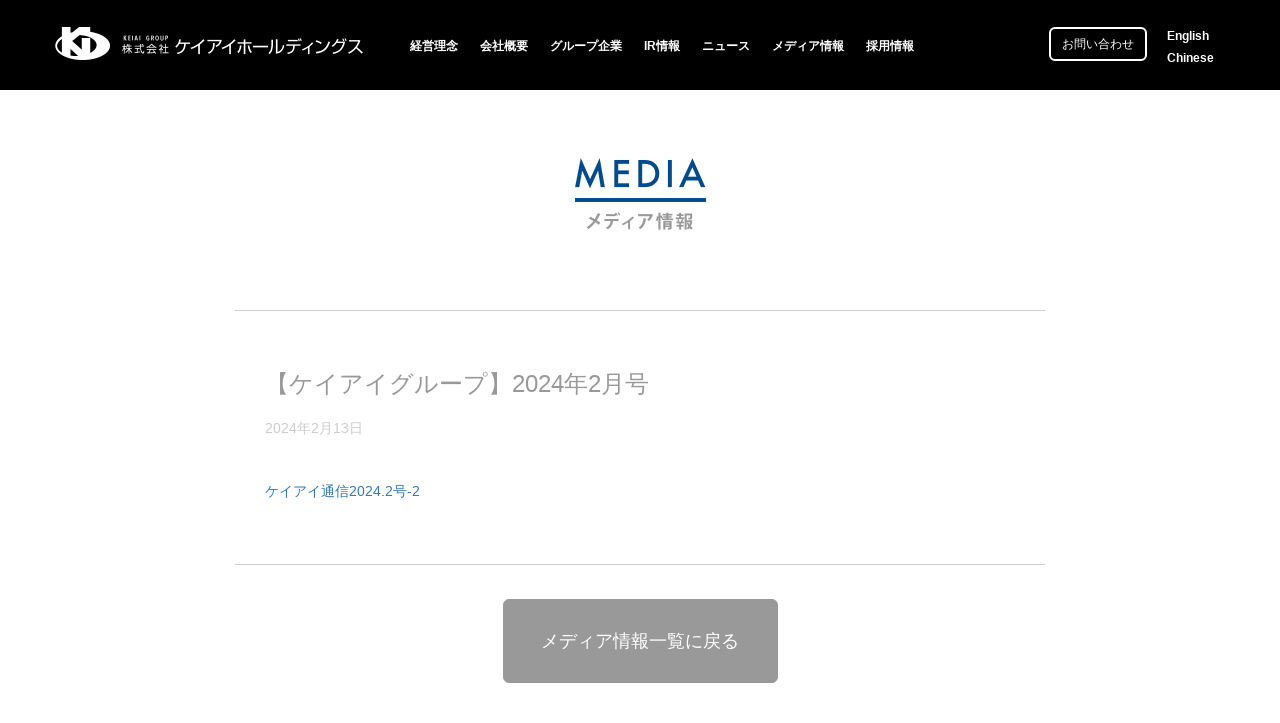

--- FILE ---
content_type: text/html; charset=UTF-8
request_url: https://kigroup.co.jp/%E3%80%90%E3%82%B1%E3%82%A4%E3%82%A2%E3%82%A4%E3%82%B0%E3%83%AB%E3%83%BC%E3%83%97%E3%80%912024%E5%B9%B42%E6%9C%88%E5%8F%B7/
body_size: 16106
content:
<!DOCTYPE html>
<html lang="ja" dir="ltr">
<head>
<meta charset="utf-8">
<meta http-equiv="X-UA-Compatible" content="IE=edge">
<!--[if IE]>
<meta http-equiv="X-UA-Compatible" content="IE=edge">
<![endif]-->
<meta name="viewport" content="width=device-width, initial-scale=1">
<meta name="format-detection" content="telephone=no">

	<title>【ケイアイグループ】2024年2月号｜株式会社ケイアイホールディングス</title>
	<meta name="description" content="株式会社ケイアイホールディングスです。土地活用から賃貸物件管理、賃貸お部屋探しまで、不動産に関することならケイアイグループにお任せください。">
	<meta name="keywords" content="土地活用,マンション経営,アパート経営,物件管理,岡山,広島">

<link rel="shortcut icon" href="/wp-content/themes/keiai/images/common/favicon.ico">
<link rel="shortcut icon" href="/wp-content/themes/keiai/images/common/favicon.png">
<link rel="apple-touch-icon-precomposed" href="/wp-content/themes/keiai/images/common/apple-touch-icon-precomposed.png">

<link rel="stylesheet" href="/wp-content/themes/keiai/style.css">
<!-- Bootstrapのcss -->
<link rel="stylesheet" href="/wp-content/themes/keiai/css/bootstrap.css">
<!--animateのcss -->
<link rel="stylesheet" href="/wp-content/themes/keiai/css/animate.css">
<!-- originalのcss -->
<link rel="stylesheet" href="/wp-content/themes/keiai/css/all.css">
<link rel="stylesheet" href="/wp-content/themes/keiai/css/layouts.css">
<style>
.media .col-sm-4{
	width: 50% !important;
}
footer .inner h4{
	width: 1170px;
	margin: 0 auto 10px auto;
	padding: 0 15px;
	font-size: 125%;
	color: #fff !important;
}
footer .foot_nav li{
	margin-right: 20px !important;
	padding-right: 15px !important;
}
footer .foot_nav{
	width: 100%;
	max-width: 800px;
}
@media screen and (max-width: 767px) {
	footer .inner h4{
		padding: 0;
		width: 100%;
	}
}
.header_contact.S_off{
	vertical-align:middle ;  
}
.othersite.S_off{
	padding-top: 5px;
}
.othersite.S_off li a{
	display: inline !important;
	color: #fff;
	padding: 0;
	font-size: 1.2rem;
	font-weight: bold;
	line-height: 1em
}
</style>
<!-- IE8以下用に2つのスクリプトを記述
html5shiv.js: IE8以下にHTML5の要素を認識するようにさせる
respond.js: IE8以下にMedia Queriesの代替え機能を提供
selectivizr: IE8以下にCSS3セレクタを使えるようにする
html5media.js：IE8にmp4動画を使用できるようにする
 -->
<!--[if lt IE 9]>
<script src="//cdn.jsdelivr.net/html5shiv/3.7.2/html5shiv.min.js"></script>
<script src="//cdnjs.cloudflare.com/ajax/libs/respond.js/1.4.2/respond.min.js"></script>
<script src="./js/selectivizr-min.js"></script>
<script src="//api.html5media.info/1.1.4/html5media.min.js"></script>
<![endif]-->

<script src="//code.jquery.com/jquery-1.11.1.min.js"></script>



<link rel="alternate" type="application/rss+xml" title="株式会社ケイアイホールディングス &raquo; 【ケイアイグループ】2024年2月号 のコメントのフィード" href="https://kigroup.co.jp/%e3%80%90%e3%82%b1%e3%82%a4%e3%82%a2%e3%82%a4%e3%82%b0%e3%83%ab%e3%83%bc%e3%83%97%e3%80%912024%e5%b9%b42%e6%9c%88%e5%8f%b7/feed/" />
		<script type="text/javascript">
			window._wpemojiSettings = {"baseUrl":"https:\/\/s.w.org\/images\/core\/emoji\/72x72\/","ext":".png","source":{"concatemoji":"https:\/\/kigroup.co.jp\/wp-includes\/js\/wp-emoji-release.min.js?ver=4.4.2"}};
			!function(a,b,c){function d(a){var c,d=b.createElement("canvas"),e=d.getContext&&d.getContext("2d"),f=String.fromCharCode;return e&&e.fillText?(e.textBaseline="top",e.font="600 32px Arial","flag"===a?(e.fillText(f(55356,56806,55356,56826),0,0),d.toDataURL().length>3e3):"diversity"===a?(e.fillText(f(55356,57221),0,0),c=e.getImageData(16,16,1,1).data.toString(),e.fillText(f(55356,57221,55356,57343),0,0),c!==e.getImageData(16,16,1,1).data.toString()):("simple"===a?e.fillText(f(55357,56835),0,0):e.fillText(f(55356,57135),0,0),0!==e.getImageData(16,16,1,1).data[0])):!1}function e(a){var c=b.createElement("script");c.src=a,c.type="text/javascript",b.getElementsByTagName("head")[0].appendChild(c)}var f,g;c.supports={simple:d("simple"),flag:d("flag"),unicode8:d("unicode8"),diversity:d("diversity")},c.DOMReady=!1,c.readyCallback=function(){c.DOMReady=!0},c.supports.simple&&c.supports.flag&&c.supports.unicode8&&c.supports.diversity||(g=function(){c.readyCallback()},b.addEventListener?(b.addEventListener("DOMContentLoaded",g,!1),a.addEventListener("load",g,!1)):(a.attachEvent("onload",g),b.attachEvent("onreadystatechange",function(){"complete"===b.readyState&&c.readyCallback()})),f=c.source||{},f.concatemoji?e(f.concatemoji):f.wpemoji&&f.twemoji&&(e(f.twemoji),e(f.wpemoji)))}(window,document,window._wpemojiSettings);
		</script>
		<style type="text/css">
img.wp-smiley,
img.emoji {
	display: inline !important;
	border: none !important;
	box-shadow: none !important;
	height: 1em !important;
	width: 1em !important;
	margin: 0 .07em !important;
	vertical-align: -0.1em !important;
	background: none !important;
	padding: 0 !important;
}
</style>
<link rel='stylesheet' id='wp-pagenavi-css'  href='https://kigroup.co.jp/wp-content/plugins/wp-pagenavi/pagenavi-css.css?ver=2.70' type='text/css' media='all' />
<!-- This site uses the Google Analytics by MonsterInsights plugin v5.5 - Universal enabled - https://www.monsterinsights.com/ -->
<script type="text/javascript">
	(function(i,s,o,g,r,a,m){i['GoogleAnalyticsObject']=r;i[r]=i[r]||function(){
		(i[r].q=i[r].q||[]).push(arguments)},i[r].l=1*new Date();a=s.createElement(o),
		m=s.getElementsByTagName(o)[0];a.async=1;a.src=g;m.parentNode.insertBefore(a,m)
	})(window,document,'script','//www.google-analytics.com/analytics.js','__gaTracker');

	__gaTracker('create', 'UA-77705204-1', 'auto');
	__gaTracker('set', 'forceSSL', true);
	__gaTracker('send','pageview');

</script>
<!-- / Google Analytics by MonsterInsights -->
<link rel='https://api.w.org/' href='https://kigroup.co.jp/wp-json/' />
<link rel="EditURI" type="application/rsd+xml" title="RSD" href="https://kigroup.co.jp/xmlrpc.php?rsd" />
<link rel="wlwmanifest" type="application/wlwmanifest+xml" href="https://kigroup.co.jp/wp-includes/wlwmanifest.xml" /> 
<link rel='prev' title='令和5年6月期決算公告' href='https://kigroup.co.jp/%e4%bb%a4%e5%92%8c5%e5%b9%b46%e6%9c%88%e6%9c%9f%e6%b1%ba%e7%ae%97%e5%85%ac%e5%91%8a/' />
<link rel='next' title='【ケイアイグループ】2024年3月号' href='https://kigroup.co.jp/%e3%80%90%e3%82%b1%e3%82%a4%e3%82%a2%e3%82%a4%e3%82%b0%e3%83%ab%e3%83%bc%e3%83%97%e3%80%912024%e5%b9%b43%e6%9c%88%e5%8f%b7/' />
<meta name="generator" content="WordPress 4.4.2" />
<link rel="canonical" href="https://kigroup.co.jp/%e3%80%90%e3%82%b1%e3%82%a4%e3%82%a2%e3%82%a4%e3%82%b0%e3%83%ab%e3%83%bc%e3%83%97%e3%80%912024%e5%b9%b42%e6%9c%88%e5%8f%b7/" />
<link rel='shortlink' href='https://kigroup.co.jp/?p=5358' />
<link rel="alternate" type="application/json+oembed" href="https://kigroup.co.jp/wp-json/oembed/1.0/embed?url=https%3A%2F%2Fkigroup.co.jp%2F%25e3%2580%2590%25e3%2582%25b1%25e3%2582%25a4%25e3%2582%25a2%25e3%2582%25a4%25e3%2582%25b0%25e3%2583%25ab%25e3%2583%25bc%25e3%2583%2597%25e3%2580%25912024%25e5%25b9%25b42%25e6%259c%2588%25e5%258f%25b7%2F" />
<link rel="alternate" type="text/xml+oembed" href="https://kigroup.co.jp/wp-json/oembed/1.0/embed?url=https%3A%2F%2Fkigroup.co.jp%2F%25e3%2580%2590%25e3%2582%25b1%25e3%2582%25a4%25e3%2582%25a2%25e3%2582%25a4%25e3%2582%25b0%25e3%2583%25ab%25e3%2583%25bc%25e3%2583%2597%25e3%2580%25912024%25e5%25b9%25b42%25e6%259c%2588%25e5%258f%25b7%2F&#038;format=xml" />
</head>

	<body id="news_d">


<!-- 	<div id="#skrollr-body" class="wrap_all"> -->

	<div>

		<header id="header" data-wow-duration="0.35s" style="visibility: visible; animation-duration: 0.35s; animation-name: fadeInDown;">
			<div class="inner clfix">
				
				<div class="header_l">
					<h1>
						<a href="https://kigroup.co.jp/">
							<img src="/wp-content/themes/keiai/images/common/header_logo.png" alt="株式会社ケイアイホールディングス" width="308">
						</a>
					</h1>	
				</div>
				<div class="header_r S_off">
					<ul>
						<li><a href="https://kigroup.co.jp/principle">経営理念</a></li>
						<li><a href="https://kigroup.co.jp/company">会社概要</a></li>
						<li><a href="https://kigroup.co.jp/group">グループ企業</a></li>
						<li><a href="https://kigroup.co.jp/ir">IR情報</a></li>
						<li><a href="https://kigroup.co.jp/news">ニュース</a></li>
						<li><a href="https://kigroup.co.jp/media">メディア情報</a></li>
						<li><a href="https://kigroup.co.jp/recruit">採用情報</a></li>
					</ul>
				</div>
				
				<div class="header_contact S_off"><a href="https://kigroup.co.jp/contact">お問い合わせ</a></div>
					<div class="othersite S_off">
						<ul>
						<li><a href="/en/" target="_blank">English</a></li>
						<li><a href="/cn/" target="_blank">Chinese</a></li>
						</ul>
					</div>
				<p class="menu_btn_wrap L_off">
					<span class="menu_btn" date-tgt="over_menu_wrap">
						<span class="menu-trigger">
							<span></span>
							<span></span>
							<span></span>
						</span>				
						<span class="text">MENU</span>
					</span>
				</p>
			</div>

			<!--
						<nav class="S_nav L_off">
							<ul>
								<li><a href="https://kigroup.co.jp/">トップ</a></li>
								<li><a href="https://kigroup.co.jp/principle">経営理念</a></li>
								<li><a href="https://kigroup.co.jp/company">会社概要</a></li>
								<li><a href="https://kigroup.co.jp/group">グループ企業</a></li>
								<li><a href="https://kigroup.co.jp/ir">IR情報</a></li>
								<li><a href="https://kigroup.co.jp/news">ニュース</a></li>
								<li><a href="https://kigroup.co.jp/media">メディア情報</a></li>
								<li><a href="https://kigroup.co.jp/recruit">採用情報</a></li>
								<li><a href="https://kigroup.co.jp/sitemap">サイトマップ</a></li>
								<li><a href="https://kigroup.co.jp/contact">お問い合わせ</a></li>
							</ul>
						</nav>
			-->
		</header>



	
	<div class="under_main">

		<h2 class="under_main_h2">

					<img src="/wp-content/themes/keiai/images/media/under_main_h2.png" alt="MEDIA/メディア情報" width="131">
		
		</h2>
		

		<div class="article_wrap">
			<div class="article">
				<h3>【ケイアイグループ】2024年2月号</h3>
				<p class="day">2024年2月13日</p>
				<div class="text">
					<p><a href="http://kigroup.co.jp/wp-content/uploads/2024/02/18e33fa109e40e1aebde7b404d8c4c2f.pdf" rel="">ケイアイ通信2024.2号-2</a></p>
<!--
					ケイアイグループでは、年末年始に伴い 2015年12月26日～2016年1月3日 までの<br />
					9日間 休業させて頂きます。<br />
					ご不便をおかけいたしますが、よろしくお願い申し上げます。<br />
					※2016/1/4（月）　午後12時から営業となります。<br />
					賃貸物件にお住まいの方で緊急の場合には下記までご連絡下さいませ。<br /><br />
					緊急コールセンター<br /><br />
					岡山・兵庫エリア<br />
					TEL：0584-83-5297<br /><br />
					広島エリア<br />
					TEL：0584-83-2756<br /><br />
					E-mail<br />
					csinfo@k-i-c.jp
-->
				</div>
			</div>
					<p class="to_back"><a href="https://kigroup.co.jp/media">メディア情報一覧に戻る</a></p>
		

			
		</div>
		
     

		<div class="campaign">
	<span class="triangle"></span>				
	<div class="container">

		<div class="row">			

			<div class="cell">
				<a href="http://hiroshimaweekly.com/" target="_blank">
					<img src="/wp-content/themes/keiai/images/common/banner02.jpg" alt="" width="195" height="51">
				</a>
			</div>

			<div class="cell">
				<a href="http://www.okayamaweekly.com/" target="_blank">
					<img src="/wp-content/themes/keiai/images/common/banner07.jpg" alt="" width="168" height="50">
				</a>
			</div>
			<div class="cell">
				<a href="https://www.obihiroshi.com/link.php" target="_blank">
					<img src="/wp-content/themes/keiai/images/common/banner08.jpg" alt="" width="263" height="64">
				</a>
			</div>
		</div>
	</div>
</div>


<div class="media wow fadeInUp animated" data-wow-duration="0.35s" data-wow-delay="0.2s" style="visibility: visible; animation-duration: 0.35s; animation-delay: 0.2s; animation-name: fadeInUp;">
	<h2 class="wow fadeIn animated" data-wow-delay="0.2s" style="visibility: visible; animation-delay: 0.2s; animation-name: fadeIn;">ケイアイの情報をお届けするメディアのご紹介です。</h2>
	<div class="container">
		<div class="row">
			
			
			<div class="media_in_box wow fadeIn animated" data-wow-delay="1.2s" style="visibility: visible; animation-delay: 1.2s; animation-name: fadeIn;">
				<p class="icon"><img src="/wp-content/themes/keiai/images/top/media_col03_icon.png" alt="" width="80"></p>
				<h3><span>メディア情報</span></h3>
				<div class="d_btn"><a href="https://kigroup.co.jp/media">詳細を見る</a></div>
			</div>
		</div>
	</div>
</div>

			<div class="pagetop">
				<a href="#" class="scroll"><span><img src="/wp-content/themes/keiai/images/common/pagetop_text.png" alt="pagetop" width="104"></span></a>
			</div>
			<footer>
				<div class="inner">
					<h4>ケイアイグループ</h4>
					<div class="container">
						<ul class="foot_nav">
							<li><a href="https://www.k-i-c.jp/" target="_blank"><span>ケイアイコミュニティ</span></a></li>
							<li><a href="https://www.k-i-home.jp/" target="_blank"><span>ケイアイホーム</span></a></li>
							<li><a href="https://k-i-link.jp" target="_blank"><span>ケイアイリンク</span></a></li>
							<li><a href="https://www.k-i-att.jp" target="_blank"><span>ケイアイアセットメント</span></a></li>
							<li><a href="https://seltech-group.co.jp/" target="_blank"><span>Seltech</span></a></li>
							<li><a href="https://weeklyandmonthly.co.jp" target="_blank"><span>Weekly＆Monthly</span></a></li>
<!--							<li><a href="https://garage-standard.jp/" target="_blank"><span>ガレージスタンダード</span></a></li> -->
						</ul>
						<p class="copy">Copyright(C)2019&nbsp;KEIAI&nbsp;HOLDINGS.All&nbsp;Rights&nbsp;Reserved.</p>
					</div>
				</div>
			</footer>
		</div>
	</div>
<div class="over_menu">
	<div class="over_menu_wrap">
		<div class="over_close_wrap">
			<div class="over_close">
				<span></span>
				<span></span>
				<span></span>
			</div>
		</div>
		<div class="over_cihld">
			<ul>
				<li><a href="https://kigroup.co.jp/">トップ</a></li>
				<li><a href="https://kigroup.co.jp/principle/">経営理念</a></li>
				<li><a href="https://kigroup.co.jp/company/">会社概要</a></li>
				<li><a href="https://kigroup.co.jp/group/">グループ企業</a></li>
				<li><a href="https://kigroup.co.jp/ir/">IR情報</a></li>
				<li><a href="https://kigroup.co.jp/news/">ニュース</a></li>
				<li><a href="https://kigroup.co.jp/media/">メディア情報</a></li>
				<li><a href="https://kigroup.co.jp/recruit/">採用情報</a></li>
				<li><a href="https://kigroup.co.jp/sitemap/">サイトマップ</a></li>
				<li><a href="https://kigroup.co.jp/contact/">お問い合わせ</a></li>
				<li><a href="/en/" target="_blank">English</a></li>
				<li><a href="/cn/" target="_blank">Chinese</a></li>
			</ul>
		</div>
	</div>
</div>



<!-- Include all compiled plugins (below), or include individual files as needed -->
<!-- <script src="js/bootstrap.min.js"></script> -->

<!--javascript-->
<script src="/wp-content/themes/keiai/js/common.js"></script>
<script src="/wp-content/themes/keiai/js/top.js"></script>

<script src="/wp-content/themes/keiai/js/smartrollover.js"></script>
<script src="/wp-content/themes/keiai/js/wow.js"></script>
<script>
    new WOW().init();
</script>


</body>
</html>


--- FILE ---
content_type: text/css
request_url: https://kigroup.co.jp/wp-content/themes/keiai/style.css
body_size: 120
content:
/*
Theme Name: ケイアイホールディングス
Description:  
Theme URI: 
Author: 
Author URI: 
Version: 1.00
License: ケイアイホールディングス
License URI: ライセンスの URL
*/


--- FILE ---
content_type: text/css
request_url: https://kigroup.co.jp/wp-content/themes/keiai/css/all.css
body_size: 127638
content:
@charset "UTF-8";
/*reset*/
/* line 3, ../sass/_default.scss */
* {
  margin: 0;
  padding: 0;
  font-size: inherit;
  line-height: inherit;
  font-weight: normal;
  font-style: normal;
}

/*default*/
/* line 5, ../sass/_default.scss */
article, aside, details, figcaption, figure, footer, header, hgroup, nav, section {
  display: block;
}

/* line 6, ../sass/_default.scss */
audio[controls], canvas, video {
  display: inline-block;
  *display: inline;
  zoom: 1;
}

/* line 7, ../sass/_default.scss */
html {
  overflow-y: scroll;
  -webkit-tap-highlight-color: transparent;
  -webkit-text-size-adjust: 100%;
  -ms-text-size-adjust: 100%;
}

/* line 8, ../sass/_default.scss */
body, div, dl, dt, dd, ul, ol, li, h1, h2, h3, h4, h5, h6, pre, form, fieldset, input, textarea, p, blockquote, th, td {
  margin: 0;
  padding: 0;
}

/* line 9, ../sass/_default.scss */
body, button, input, select, textarea {
  font-family: Roboto, "Droid Sans", "ヒラギノ角ゴ ProN W3", "Hiragino Kaku Gothic ProN", "メイリオ", Meiryo, sans-serif;
  font-size: 100%;
  line-height: 1.8;
  color: #444;
  /* -webkit-font-smoothing: antialiased; */
  -webkit-text-size-adjust: 100%;
}

/* line 12, ../sass/_default.scss */
body {
  background-color: #FFFFFF;
}

/* a, a:link, a:active, a:visited {text-decoration: none;color: #0757a9;} */
/* a:hover {color: #43becc;text-decoration: underline;} */
/* line 15, ../sass/_default.scss */
a:focus {
  outline: thin dotted;
}

/* line 16, ../sass/_default.scss */
a:hover, a:active {
  outline: 0;
}

/* line 17, ../sass/_default.scss */
abbr[title] {
  border-bottom: 1px dotted;
}

/* line 18, ../sass/_default.scss */
b, strong {
  font-weight: bold;
}

/* line 19, ../sass/_default.scss */
blockquote {
  margin: 1em 40px;
}

/* line 20, ../sass/_default.scss */
dfn {
  font-style: italic;
}

/* line 21, ../sass/_default.scss */
mark {
  background: #ff0;
  color: #000;
}

/* line 22, ../sass/_default.scss */
pre, code, kbd, samp {
  font-family: monospace, monospace;
  _font-family: 'courier new', monospace;
  font-size: 1em;
}

/* line 23, ../sass/_default.scss */
pre {
  white-space: pre;
  white-space: pre-wrap;
  word-wrap: break-word;
}

/* line 24, ../sass/_default.scss */
q {
  quotes: none;
}

/* line 25, ../sass/_default.scss */
q:before, q:after {
  content: '';
  content: none;
}

/* line 26, ../sass/_default.scss */
small {
  font-size: 75%;
}

/* line 27, ../sass/_default.scss */
sub, sup {
  font-size: 75%;
  line-height: 0;
  position: relative;
  vertical-align: baseline;
}

/* line 28, ../sass/_default.scss */
sup {
  top: -0.5em;
}

/* line 29, ../sass/_default.scss */
sub {
  bottom: -0.25em;
}

/* line 30, ../sass/_default.scss */
ul, ol {
  margin: 0;
  padding: 0;
}

/* line 31, ../sass/_default.scss */
dd {
  margin: 0px;
}

/* line 32, ../sass/_default.scss */
nav ul, nav ol {
  list-style: none;
}

/* line 33, ../sass/_default.scss */
img {
  border: none;
  -ms-interpolation-mode: bicubic;
}

/* line 34, ../sass/_default.scss */
svg:not(:root) {
  overflow: hidden;
}

/* line 35, ../sass/_default.scss */
figure {
  margin: 0;
}

/* line 36, ../sass/_default.scss */
form {
  margin: 0;
}

/* line 37, ../sass/_default.scss */
fieldset {
  margin: 0 2px;
  padding: 0.35em 0.625em 0.75em;
}

/* line 38, ../sass/_default.scss */
legend {
  border: 0;
  *margin-left: -7px;
}

/* line 39, ../sass/_default.scss */
button, input, select, textarea {
  font-size: 100%;
  margin: 0;
  vertical-align: baseline;
  *vertical-align: middle;
}

/* line 40, ../sass/_default.scss */
button, input {
  line-height: normal;
  *overflow: visible;
}

/* line 41, ../sass/_default.scss */
button, input[type="button"], input[type="reset"], input[type="submit"] {
  cursor: pointer;
  -webkit-appearance: button;
}

/* line 45, ../sass/_default.scss */
input[type="checkbox"], input[type="radio"] {
  box-sizing: border-box;
}

/* line 48, ../sass/_default.scss */
input[type="search"] {
  -webkit-appearance: textfield;
  -moz-box-sizing: content-box;
  -webkit-box-sizing: content-box;
  box-sizing: content-box;
}

/* line 49, ../sass/_default.scss */
input[type="search"]::-webkit-search-decoration {
  -webkit-appearance: none;
}

/* line 50, ../sass/_default.scss */
button::-moz-focus-inner, input::-moz-focus-inner {
  border: 0;
  padding: 0;
}

/* line 51, ../sass/_default.scss */
textarea {
  overflow: auto;
  vertical-align: top;
}

/* line 52, ../sass/_default.scss */
table {
  border-collapse: collapse;
  border-spacing: 0;
}

/* line 53, ../sass/_default.scss */
address, caption, cite, code, dfn, em, strong, th, var {
  font-style: normal;
  font-weight: normal;
}

/* line 54, ../sass/_default.scss */
h1, h2, h3, h4, h5, h6 {
  font-weight: normal;
  font-size: 100%;
}

/* line 55, ../sass/_default.scss */
img {
  vertical-align: top;
  border: none;
}

/* line 56, ../sass/_default.scss */
abbr, acronym, fieldset {
  border: none;
}

/* line 57, ../sass/_default.scss */
fieldset, img {
  border: 0;
}

/* line 58, ../sass/_default.scss */
li {
  list-style: none;
}

/* line 59, ../sass/_default.scss */
.ie6_error, .no_script {
  background: #F66;
  padding: 100px;
  text-align: center;
  font-size: 150%;
  color: #333;
}

/*clearfix*/
/* line 67, ../sass/_default.scss */
.clfix:after {
  content: " ";
  /* 新しい要素を作る */
  display: block;
  /* ブロックレベル要素に */
  clear: both;
  height: 0;
  visibility: hidden;
  line-height: 0;
  font-size: 0.1em;
}

/* line 76, ../sass/_default.scss */
.clfix {
  min-height: 1px;
}

/* line 79, ../sass/_default.scss */
* html .clfix {
  height: 1px;
  /*\*/
     /*/
height: auto;
overflow: hidden;
/**/
}

/*clearfix_end*/
/*
html {font-size:62.5%;}

body{
	font-size:10px;
	font-size:1.0rem;
}
にした場合
*/
/*
z-index
header 100
*/
@media screen and (max-width: 767px) {
  /* line 14, ../sass/_common.scss */
  .S_off {
    display: none !important;
  }
}
@media screen and (min-width: 768px) {
  /* line 19, ../sass/_common.scss */
  .L_off {
    display: none !important;
  }
}
/* line 24, ../sass/_common.scss */
html {
  font-size: 62.5%;
}

/* line 26, ../sass/_common.scss */
body {
  position: relative;
  width: 100%;
  height: 100%;
  margin: 0;
  padding: 0;
  font-size: 10px;
  font-size: 1.0rem;
  line-height: 1.6;
  color: #444;
  font-family: Roboto, "Droid Sans", "ヒラギノ角ゴ ProN W3", "Hiragino Kaku Gothic ProN", "メイリオ", Meiryo, Arial, sans-serif;
  background-color: #fff;
}

/* line 40, ../sass/_common.scss */
.common_section {
  width: 100%;
}

/* line 43, ../sass/_common.scss */
.inner {
  position: relative;
  margin: 0px auto;
  padding: 0;
}

@media screen and (min-width: 768px) {
  /* line 50, ../sass/_common.scss */
  body {
    min-width: 1200px;
    font-size: 14px;
    font-size: 1.4rem;
  }

  /* line 55, ../sass/_common.scss */
  a {
    -moz-transition: 0.3s;
    -o-transition: 0.3s;
    -webkit-transition: 0.3s;
    transition: 0.3s;
  }
  /* line 57, ../sass/_common.scss */
  a:hover {
    opacity: 0.6;
  }

  /* line 61, ../sass/_common.scss */
  .opa {
    -moz-transition: 0.3s;
    -o-transition: 0.3s;
    -webkit-transition: 0.3s;
    transition: 0.3s;
  }
  /* line 63, ../sass/_common.scss */
  .opa:hover {
    opacity: 0.6;
  }

  /* line 68, ../sass/_common.scss */
  .wrap_all {
    position: relative;
  }

  /* line 73, ../sass/_common.scss */
  #header {
    position: fixed;
    z-index: 1000;
    top: 0;
    width: 100%;
    padding: 19px 0 22px;
    transition: all 0.5s ease-in-out 0s;
    background-color: #000;
  }
  /* line 83, ../sass/_common.scss */
  #header .inner {
    display: table;
    width: 1170px;
    /*
    		max-width: 1400px;
    		min-width: 1140px;
    */
    transition: padding-top 0.5s ease-in-out 0s, padding-bottom 0.5s ease-in-out 0s;
  }
  /* line 93, ../sass/_common.scss */
  #header .header_l {
    display: table-cell;
    width: 308px;
    vertical-align: middle;
  }
  /* line 97, ../sass/_common.scss */
  #header .header_l a {
    display: block;
    text-decoration: none;
  }
  /* line 102, ../sass/_common.scss */
  #header .header_r {
    display: table-cell;
    width: auto;
    padding: 0 0px 0 36px;
    vertical-align: middle;
  }
  /* line 107, ../sass/_common.scss */
  #header .header_r ul {
    display: table;
  }
  /* line 110, ../sass/_common.scss */
  #header .header_r ul li {
    display: table-cell;
    padding: 0 11px;
    font-size: 12px;
    font-size: 1.2rem;
    line-height: 30px;
  }
  /* line 116, ../sass/_common.scss */
  #header .header_r ul li:first-child {
    margin-left: 0;
  }
  /* line 119, ../sass/_common.scss */
  #header .header_r ul li a {
    display: block;
    padding-top: 5px;
    font-weight: bold;
    text-decoration: none;
    color: #fff;
  }
  /* line 130, ../sass/_common.scss */
  #header .header_contact {
    display: table-cell;
    width: 118px;
    padding-top: 2px;
    text-align: center;
  }
  /* line 135, ../sass/_common.scss */
  #header .header_contact a {
    box-sizing: border-box;
    -webkit-box-sizing: border-box;
    -moz-box-sizing: border-box;
    -ms-box-sizing: border-box;
    -o-box-sizing: border-box;
    display: table-cell;
    width: 98px;
    height: 34px;
    vertical-align: middle;
    border: 2px solid #fff;
    -moz-border-radius: 6px;
    -webkit-border-radius: 6px;
    border-radius: 6px;
    font-size: 12px;
    font-size: 1.2rem;
    line-height: 1;
    text-decoration: none;
    color: #fff;
  }

  /* line 152, ../sass/_common.scss */
  #top #header {
    position: fixed;
    z-index: 1000;
    top: 0;
    width: 100%;
    padding: 19px 0 22px;
    transition: all 0.5s ease-in-out 0s;
    background-color: transparent;
  }
  /* line 161, ../sass/_common.scss */
  #top #header.show {
    padding: 10px 0;
    background-color: #000;
  }

  /* line 170, ../sass/_common.scss */
  .campaign {
    position: relative;
    padding: 60px 0 40px;
    background-color: #efefef;
  }
  /* line 175, ../sass/_common.scss */
  .campaign .triangle:before {
    content: "";
    display: block;
    position: absolute;
    left: 49.2%;
    top: 0%;
    width: 0;
    height: 0;
    border-top: 10px solid #fff;
    border-bottom: 10px solid transparent;
    border-right: 10px solid transparent;
    border-left: 10px solid transparent;
  }
  /* line 189, ../sass/_common.scss */
  .campaign .row {
    display: table;
    margin: 0 auto;
  }
  /* line 191, ../sass/_common.scss */
  .campaign .row .cell {
    display: table-cell;
    vertical-align: middle;
    padding: 0 20px;
  }

  /* line 200, ../sass/_common.scss */
  .media {
    width: 100%;
    padding: 60px 0;
    color: #fff;
    background: url(../images/top/media_bg.jpg) no-repeat left top;
    background-size: cover;
    background-color: #000;
  }
  /* line 207, ../sass/_common.scss */
  .media h2 {
    text-align: center;
  }
  /* line 210, ../sass/_common.scss */
  .media .container {
    margin-top: 58px;
    text-align: center;
  }
  /* line 213, ../sass/_common.scss */
  .media .container h3 {
    margin-top: 18px;
    font-size: 18px;
    font-size: 1.8rem;
    line-height: 1;
  }
  /* line 218, ../sass/_common.scss */
  .media .container .text {
    margin-top: 22px;
    text-align: left;
    line-height: 1.8;
  }
  /* line 223, ../sass/_common.scss */
  .media .container .d_btn {
    display: table;
    width: 98px;
    margin: 20px auto 0;
  }
  /* line 227, ../sass/_common.scss */
  .media .container .d_btn a {
    box-sizing: border-box;
    -webkit-box-sizing: border-box;
    -moz-box-sizing: border-box;
    -ms-box-sizing: border-box;
    -o-box-sizing: border-box;
    display: table-cell;
    width: 98px;
    height: 34px;
    text-align: center;
    vertical-align: middle;
    border: 2px solid #fff;
    -moz-border-radius: 6px;
    -webkit-border-radius: 6px;
    border-radius: 6px;
    font-size: 12px;
    font-size: 1.2rem;
    line-height: 1;
    text-decoration: none;
    color: #fff;
    background-color: transparent;
  }

  /* line 234, ../sass/_common.scss */
  .pagetop {
    position: relative;
    text-align: center;
    line-height: 1;
    background-color: #004b8e;
  }
  /* line 239, ../sass/_common.scss */
  .pagetop a {
    position: relative;
    display: inline-block;
    width: 100%;
  }
  /* line 244, ../sass/_common.scss */
  .pagetop a:before {
    content: "";
    display: block;
    position: absolute;
    left: 49%;
    top: -20px;
    width: 0;
    height: 0;
    border-top: 10px solid transparent;
    border-bottom: 10px solid #004b8e;
    border-left: 10px solid transparent;
    border-right: 10px solid transparent;
  }
  /* line 257, ../sass/_common.scss */
  .pagetop a:hover {
    opacity: 1 !important;
  }
  /* line 260, ../sass/_common.scss */
  .pagetop span {
    display: inline-block;
    width: 100%;
    padding: 22px 0;
    -moz-transition: 0.3s;
    -o-transition: 0.3s;
    -webkit-transition: 0.3s;
    transition: 0.3s;
  }
  /* line 266, ../sass/_common.scss */
  .pagetop span:hover {
    opacity: 0.6;
  }

  /* line 272, ../sass/_common.scss */
  footer {
    position: relative;
    z-index: 2;
    /*
    top: 700px;
    top: -webkit-calc(100vh - 50px);
    top: calc(100vh - 50px);
    */
    width: 100%;
    min-height: 144px;
    padding: 60px 0 50px;
    background-color: #000;
  }
  /* line 287, ../sass/_common.scss */
  footer .container {
    display: table;
  }
  /* line 291, ../sass/_common.scss */
  footer .add {
    margin-top: 20px;
    color: #fff;
  }
  /* line 297, ../sass/_common.scss */
  footer .foot_nav {
    display: table-cell;
    width: 710px;
  }
  /* line 300, ../sass/_common.scss */
  footer .foot_nav li {
    display: inline-block;
    margin-right: 37px;
    padding-right: 20px;
    background: url(../images/common/outsite_icon_white.png) no-repeat right center;
    background-size: 10px auto;
  }
  /* line 306, ../sass/_common.scss */
  footer .foot_nav li span {
    font-size: 12px;
    font-size: 1.2rem;
    text-decoration: underline;
    color: #fff;
  }
  /* line 312, ../sass/_common.scss */
  footer .foot_nav li.nolink {
    display: inline-block;
    margin-right: 37px;
    padding-right: 0px;
    background: none;
  }
  /* line 318, ../sass/_common.scss */
  footer .foot_nav li.nolink span {
    font-size: 12px;
    font-size: 1.2rem;
    text-decoration: none;
    color: #fff;
  }
  /* line 326, ../sass/_common.scss */
  footer .copy {
    display: table-cell;
    width: auto;
    margin: 75px 0 0px;
    text-align: right;
    font-size: 9px;
    font-size: 0.9rem;
    letter-spacing: 1px;
    line-height: 1;
    color: #fff;
  }

  /* line 338, ../sass/_common.scss */
  .over_menu {
    display: none;
  }
}
@media screen and (max-width: 767px) {
  /* line 348, ../sass/_common.scss */
  body {
    min-width: 320px;
    -webkit-tap-highlight-color: rgba(0, 0, 0, 0.4);
  }

  /* line 353, ../sass/_common.scss */
  img {
    width: 100%;
    max-width: 100%;
    height: auto;
  }

  /* line 359, ../sass/_common.scss */
  button, input, a {
    -webkit-tap-highlight-color: rgba(0, 0, 0, 0.4);
  }

  /* line 362, ../sass/_common.scss */
  .button_area li {
    -webkit-tap-highlight-color: rgba(0, 0, 0, 0.4);
  }

  /* line 368, ../sass/_common.scss */
  #header {
    box-sizing: border-box;
    -webkit-box-sizing: border-box;
    -moz-box-sizing: border-box;
    -ms-box-sizing: border-box;
    -o-box-sizing: border-box;
    position: fixed;
    z-index: 100;
    top: 0;
    width: 100%;
    padding: 14px 20px 22px;
    transition: all 0.5s ease-in-out 0s;
    /*
    	padding: 20px 0 0px;
    	border-top: 5px solid #0069b7;
    	background: #fff;
    */
  }
  /* line 381, ../sass/_common.scss */
  #header.show {
    padding: 10px 20px;
    background-color: #363f4b;
  }
  /* line 386, ../sass/_common.scss */
  #header .inner {
    display: table;
    width: 100%;
  }
  /* line 390, ../sass/_common.scss */
  #header .header_l {
    display: table-cell;
    width: 60%;
    vertical-align: middle;
  }
  /* line 395, ../sass/_common.scss */
  #header .header_l h1 img {
    max-width: 380px;
  }
  /* line 400, ../sass/_common.scss */
  #header .header_l a .text {
    display: inline-block;
    margin-top: 10px;
    font-size: 11px;
    font-size: 1.1rem;
    color: #777;
  }
  /* line 407, ../sass/_common.scss */
  #header .header_l .pic {
    display: block;
  }
  /* line 410, ../sass/_common.scss */
  #header .header_l .pic img {
    max-width: 40%;
    min-width: 136px;
    height: auto;
  }
  /* line 418, ../sass/_common.scss */
  #header .header_r {
    display: none;
    width: auto;
    text-align: right;
    vertical-align: bottom;
  }
  /* line 423, ../sass/_common.scss */
  #header .header_r ul {
    display: none;
  }
  /* line 428, ../sass/_common.scss */
  #header .menu_btn_wrap {
    display: table-cell;
    position: relative;
    height: 38px;
    text-align: right;
    vertical-align: middle;
  }
  /* line 435, ../sass/_common.scss */
  #header .menu_btn_wrap .menu_btn {
    box-sizing: border-box;
    -webkit-box-sizing: border-box;
    -moz-box-sizing: border-box;
    -ms-box-sizing: border-box;
    -o-box-sizing: border-box;
    display: inline-block;
    position: relative;
    width: 37px;
    height: 37px;
    padding: 3px 1px 4px 0;
    border: 1px solid #fff;
    border-radius: 3px;
  }
  /* line 445, ../sass/_common.scss */
  #header .menu_btn_wrap .menu-trigger,
  #header .menu_btn_wrap .menu-trigger span {
    display: inline-block;
    margin-right: 3px;
    transition: all .4s;
    box-sizing: border-box;
  }
  /* line 452, ../sass/_common.scss */
  #header .menu_btn_wrap .menu-trigger {
    position: relative;
    width: 28px;
    height: 17px;
  }
  /* line 457, ../sass/_common.scss */
  #header .menu_btn_wrap .menu-trigger span {
    position: absolute;
    left: 0;
    width: 100%;
    height: 3px;
    background-color: #fff;
    border-radius: 4px;
  }
  /* line 465, ../sass/_common.scss */
  #header .menu_btn_wrap .menu-trigger span:nth-of-type(1) {
    top: 0;
  }
  /* line 468, ../sass/_common.scss */
  #header .menu_btn_wrap .menu-trigger span:nth-of-type(2) {
    top: 7px;
  }
  /* line 471, ../sass/_common.scss */
  #header .menu_btn_wrap .menu-trigger span:nth-of-type(3) {
    bottom: 0;
  }
  /* line 475, ../sass/_common.scss */
  #header .menu_btn_wrap .text {
    display: block;
    text-align: center;
    font-size: 8px;
    font-size: 0.8rem;
    line-height: 1;
    font-weight: bold;
    color: #fff;
  }

  /* line 487, ../sass/_common.scss */
  #header.fixed {
    position: fixed;
    top: 0;
    z-index: 10;
    -moz-box-shadow: rgba(153, 153, 153, 0.1) 0px 3px 8px 0px;
    -webkit-box-shadow: rgba(153, 153, 153, 0.1) 0px 3px 8px 0px;
    box-shadow: rgba(153, 153, 153, 0.1) 0px 3px 8px 0px;
  }

  /* line 496, ../sass/_common.scss */
  .over_menu {
    display: none;
    position: fixed;
    z-index: 100;
    width: 100%;
    height: 100%;
    top: 0;
    left: 0;
    background-color: rgba(0, 0, 0, 0.9);
  }
  /* line 505, ../sass/_common.scss */
  .over_menu .over_menu_wrap {
    position: relative;
    width: auto;
    height: auto;
  }
  /* line 510, ../sass/_common.scss */
  .over_menu .over_close_wrap {
    position: fixed;
    width: 45px;
    height: 45px;
    top: 0px;
    right: 10px;
  }
  /* line 517, ../sass/_common.scss */
  .over_menu .over_close {
    -webkit-tap-highlight-color: transparent;
    position: absolute;
    top: 2px;
    right: 10px;
    width: 25px;
    height: 42px;
  }
  /* line 525, ../sass/_common.scss */
  .over_menu .over_close span {
    display: inline-block;
    transition: all .4s;
    box-sizing: border-box;
  }
  /* line 530, ../sass/_common.scss */
  .over_menu .over_close span {
    position: absolute;
    left: 0;
    width: 100%;
    height: 2px;
    background-color: #fff;
    border-radius: 4px;
  }
  /* line 539, ../sass/_common.scss */
  .over_menu .over_close span:nth-of-type(1) {
    top: 0;
  }
  /* line 542, ../sass/_common.scss */
  .over_menu .over_close span:nth-of-type(2) {
    top: 10px;
  }
  /* line 545, ../sass/_common.scss */
  .over_menu .over_close span:nth-of-type(3) {
    bottom: 0;
  }
  /* line 549, ../sass/_common.scss */
  .over_menu .over_close span:nth-of-type(1) {
    -webkit-transform: translateY(20px) rotate(-45deg);
    transform: translateY(20px) rotate(-45deg);
  }
  /* line 553, ../sass/_common.scss */
  .over_menu .over_close span:nth-of-type(2) {
    opacity: 0;
  }
  /* line 556, ../sass/_common.scss */
  .over_menu .over_close span:nth-of-type(3) {
    -webkit-transform: translateY(-20px) rotate(45deg);
    transform: translateY(-20px) rotate(45deg);
  }
  /* line 562, ../sass/_common.scss */
  .over_menu .over_cihld {
    position: fixed;
    top: 45px;
    display: block;
    width: 100%;
  }
  /* line 567, ../sass/_common.scss */
  .over_menu .over_cihld ul {
    text-align: left;
  }
  /* line 570, ../sass/_common.scss */
  .over_menu .over_cihld li {
    box-sizing: border-box;
    -webkit-box-sizing: border-box;
    -moz-box-sizing: border-box;
    -ms-box-sizing: border-box;
    -o-box-sizing: border-box;
    margin-bottom: 10px;
    padding: 0 20px;
    font-size: 13px;
    font-size: 1.3rem;
  }
  /* line 575, ../sass/_common.scss */
  .over_menu .over_cihld li a {
    box-sizing: border-box;
    -webkit-box-sizing: border-box;
    -moz-box-sizing: border-box;
    -ms-box-sizing: border-box;
    -o-box-sizing: border-box;
    position: relative;
    display: block;
    width: 100%;
    padding-left: 10px;
    padding-bottom: 10px;
    border-bottom: 1px solid #444;
    text-decoration: none;
    color: #fff;
  }
  /* line 585, ../sass/_common.scss */
  .over_menu .over_cihld li a:after {
    position: absolute;
    display: block;
    content: "";
    width: 8px;
    height: 8px;
    border-top: 2px solid #fff;
    border-right: 2px solid #fff;
    -webkit-transform: rotate(45deg);
    transform: rotate(45deg);
    top: 25%;
    right: 10px;
  }

  /* line 593, ../sass/_common.scss */
  .S_nav {
    display: none;
  }
  /* line 595, ../sass/_common.scss */
  .S_nav ul {
    position: relative;
    z-index: 10;
    -moz-box-shadow: rgba(0, 0, 0, 0.1) 0px 2px 10px 0px;
    -webkit-box-shadow: rgba(0, 0, 0, 0.1) 0px 2px 10px 0px;
    box-shadow: rgba(0, 0, 0, 0.1) 0px 2px 10px 0px;
    border-bottom: 1px solid #ccc;
  }
  /* line 601, ../sass/_common.scss */
  .S_nav ul li {
    border-bottom: 1px solid #ccc;
    line-height: 40px;
  }
  /* line 607, ../sass/_common.scss */
  .S_nav ul > li:nth-child(1) {
    border-top: 1px solid #ccc;
  }
  /* line 610, ../sass/_common.scss */
  .S_nav ul > li:last-child {
    border-bottom: none;
  }
  /* line 613, ../sass/_common.scss */
  .S_nav ul.child > li:nth-child(1) {
    border-top: 1px solid #ccc;
  }
  /* line 617, ../sass/_common.scss */
  .S_nav li a {
    display: block;
    position: relative;
    margin-right: 20px;
    padding: 0 0 0 10px;
    font-size: 10px;
    font-size: 1rem;
    line-height: 40px;
    text-decoration: none;
    color: #333;
    background: url(../oimages/common/arr_s.gif) no-repeat right center;
  }
  /* line 628, ../sass/_common.scss */
  .S_nav li a:after {
    content: "";
    display: block;
    width: 8px;
    height: 8px;
    border-top: 2px solid #ccc;
    border-right: 2px solid #ccc;
    -webkit-transform: rotate(45deg);
    transform: rotate(45deg);
    position: absolute;
    right: 0px;
    top: 50%;
    margin-top: -3px;
  }

  /* line 646, ../sass/_common.scss */
  .campaign {
    position: relative;
    padding: 30px 0 20px;
    background-color: #efefef;
  }
  /* line 651, ../sass/_common.scss */
  .campaign .triangle:before {
    content: "";
    display: block;
    position: absolute;
    left: 47.5%;
    top: 0%;
    width: 0;
    height: 0;
    border-top: 10px solid #fff;
    border-bottom: 10px solid transparent;
    border-right: 10px solid transparent;
    border-left: 10px solid transparent;
  }
  /* line 667, ../sass/_common.scss */
  .campaign .row {
    width: 90%;
    margin: 0 auto;
  }
  /* line 670, ../sass/_common.scss */
  .campaign .row .cell {
    box-sizing: border-box;
    -webkit-box-sizing: border-box;
    -moz-box-sizing: border-box;
    -ms-box-sizing: border-box;
    -o-box-sizing: border-box;
    display: inline-block;
    float: left;
    width: 50%;
    margin: 0 0 15px 0;
    padding: 0 5%;
    vertical-align: middle;
    text-align: center;
  }
  /* line 679, ../sass/_common.scss */
  .campaign .row .cell img {
    width: 100%;
    height: auto;
    max-width: 220px;
  }
  /* line 684, ../sass/_common.scss */
  .campaign .row .cell:nth-child(3) {
    padding-top: 2.2%;
  }

  /* line 693, ../sass/_common.scss */
  .pagetop {
    position: relative;
    text-align: center;
    line-height: 1;
    background-color: #004b8e;
  }
  /* line 698, ../sass/_common.scss */
  .pagetop a {
    position: relative;
    display: inline-block;
    width: 100%;
  }
  /* line 703, ../sass/_common.scss */
  .pagetop a:before {
    content: "";
    display: block;
    position: absolute;
    left: 49%;
    top: -20px;
    width: 0;
    height: 0;
    border-top: 10px solid transparent;
    border-bottom: 10px solid #004b8e;
    border-left: 10px solid transparent;
    border-right: 10px solid transparent;
  }
  /* line 716, ../sass/_common.scss */
  .pagetop a:hover {
    opacity: 1 !important;
  }
  /* line 719, ../sass/_common.scss */
  .pagetop span {
    display: inline-block;
    width: 100%;
    padding: 10px 0;
    -moz-transition: 0.3s;
    -o-transition: 0.3s;
    -webkit-transition: 0.3s;
    transition: 0.3s;
  }
  /* line 724, ../sass/_common.scss */
  .pagetop span img {
    width: 20%;
    max-width: 100px;
  }
  /* line 729, ../sass/_common.scss */
  .pagetop span:hover {
    opacity: 0.6;
  }

  /* line 735, ../sass/_common.scss */
  footer {
    box-sizing: border-box;
    -webkit-box-sizing: border-box;
    -moz-box-sizing: border-box;
    -ms-box-sizing: border-box;
    -o-box-sizing: border-box;
    position: relative;
    z-index: 2;
    width: 100%;
    padding: 20px 20px 15px;
    background-color: #000;
    /*
    top: -webkit-calc(100vh - 50px);
    top: calc(100vh - 50px);
    */
    /*
    	.col-sm-4{
    		margin-top: 15px;
    	}
    	.foot_logo{
    		img{
    			width: auto;
    			height: 20px;
    		}
    	}
    	.add{
    		margin-top: 8px;
    		color: #fff;
    	}
    */
  }
  /* line 772, ../sass/_common.scss */
  footer .foot_nav {
    /*
    		display: table-cell;
    		width: 670px;
    */
  }
  /* line 777, ../sass/_common.scss */
  footer .foot_nav li {
    padding: 15px 0;
    border-top: 1px solid #333;
    border-bottom: 1px solid #333;
    /*
    			display: inline-block;
    			margin-right: 37px;
    			padding-right: 20px;
    */
  }
  /* line 787, ../sass/_common.scss */
  footer .foot_nav li span {
    padding-right: 15px;
    font-size: 10px;
    font-size: 1rem;
    color: #fff;
    background: url(../images/common/outsite_icon_white.png) no-repeat right center;
    background-size: 10px auto;
  }
  /* line 796, ../sass/_common.scss */
  footer .foot_nav li.nolink {
    padding: 15px 0;
    border-top: 1px solid #333;
    border-bottom: 1px solid #333;
    /*
    			display: inline-block;
    			margin-right: 37px;
    			padding-right: 20px;
    */
  }
  /* line 806, ../sass/_common.scss */
  footer .foot_nav li.nolink span {
    padding-right: 15px;
    font-size: 10px;
    font-size: 1rem;
    color: #fff;
    background: none;
  }
  /* line 816, ../sass/_common.scss */
  footer .copy {
    margin-top: 20px;
    font-size: 7px;
    font-size: 0.7rem;
    line-height: 1;
    letter-spacing: 1px;
    color: #fff;
  }
  /* line 822, ../sass/_common.scss */
  footer .copy img {
    width: auto;
    height: 5px;
  }
}
@media screen and (min-width: 768px) {
  /* line 10, ../sass/_layout.scss */
  #top .in_header {
    text-align: center;
    margin-bottom: 33px;
  }
  /* line 13, ../sass/_layout.scss */
  #top .in_header h2 {
    text-align: center;
  }
  /* line 15, ../sass/_layout.scss */
  #top .in_header h2 span {
    display: block;
    font-style: italic;
    color: #0069b7;
  }
  /* line 20, ../sass/_layout.scss */
  #top .in_header h2 .jap {
    font-size: 18px;
  }
  /* line 23, ../sass/_layout.scss */
  #top .in_header h2 .eng {
    margin: 17px 0 30px;
    font-size: 48px;
  }
  /* line 27, ../sass/_layout.scss */
  #top .in_header h2 .under_border {
    width: 90px;
    margin: 0 auto;
    height: 1px;
    background-color: #0069b7;
  }
  /* line 37, ../sass/_layout.scss */
  #top .main_visual {
    position: fixed;
    z-index: 0;
    top: 0;
    width: 100%;
    /*
    height: 772px;
    height: -webkit-calc(100vh - 50px);
    height: calc(100vh - 50px);
    */
    background-color: #fff;
  }
  /* line 50, ../sass/_layout.scss */
  #top .main_visual .text_cont {
    box-sizing: border-box;
    -webkit-box-sizing: border-box;
    -moz-box-sizing: border-box;
    -ms-box-sizing: border-box;
    -o-box-sizing: border-box;
    position: relative;
    display: table;
    width: 100%;
    min-width: 1000px;
    height: 100%;
    text-align: center;
    padding-top: 90px;
    color: #fff;
    background-size: cover;
    z-index: 2;
  }
  /* line 63, ../sass/_layout.scss */
  #top .main_visual .text_cont .child {
    display: table-cell;
    vertical-align: middle;
  }
  /* line 68, ../sass/_layout.scss */
  #top .main_visual .text_cont h2 {
    text-align: center;
  }
  /* line 71, ../sass/_layout.scss */
  #top .main_visual .text_cont .slowgun {
    margin-top: 45px;
    font-size: 18px;
    font-size: 1.8rem;
    line-height: 2;
    letter-spacing: 2px;
  }
  /* line 78, ../sass/_layout.scss */
  #top .main_visual .text_cont .concept {
    display: inline-table;
    margin-top: 45px;
  }
  /* line 81, ../sass/_layout.scss */
  #top .main_visual .text_cont .concept a {
    display: table-cell;
    width: 275px;
    height: 84px;
    color: #fff;
    border: 2px solid #fff;
    border-radius: 5px;
    vertical-align: middle;
    font-size: 18px;
    font-size: 1.8rem;
    line-height: 1;
    letter-spacing: 2px;
    text-decoration: none;
  }
  /* line 96, ../sass/_layout.scss */
  #top .main_visual .video_cont {
    position: absolute;
    top: 0;
    left: 0;
    margin: auto;
    width: 100%;
    height: 100%;
    z-index: 1;
    overflow: hidden;
    /*

    			video{

    				min-height: 100%;
    				source{
    					width: 100%;
    					height: 100%;
    				}
    			}
    */
  }
  /* line 122, ../sass/_layout.scss */
  #top .rel_wrap {
    position: relative;
    z-index: 3;
    /*
    	    top: 700px;
    	    top: -webkit-calc(100vh - 50px);
    	    top: calc(100vh - 50px);
    */
    overflow: hidden;
    -webkit-transform: translate3d(0, 0, 0);
    background-color: #fff;
  }
  /* line 135, ../sass/_layout.scss */
  #top .works {
    background-color: #fff;
  }
  /* line 137, ../sass/_layout.scss */
  #top .works h2 {
    padding: 60px 0 55px;
    line-height: 1;
  }
  /* line 141, ../sass/_layout.scss */
  #top .works .container_wrap {
    position: relative;
    padding-bottom: 30px;
    background-color: #efefef;
  }
  /* line 146, ../sass/_layout.scss */
  #top .works .container {
    position: relative;
    top: -30px;
  }
  /* line 151, ../sass/_layout.scss */
  #top .works .col-sm-3 .col_child {
    box-sizing: border-box;
    -webkit-box-sizing: border-box;
    -moz-box-sizing: border-box;
    -ms-box-sizing: border-box;
    -o-box-sizing: border-box;
    padding: 50px 0;
    text-align: center;
    border: 1px solid #dbdbdb;
    -moz-border-radius: 6px;
    -webkit-border-radius: 6px;
    border-radius: 6px;
    -moz-box-shadow: rgba(153, 153, 153, 0.2) 0px 0px 3px 0px;
    -webkit-box-shadow: rgba(153, 153, 153, 0.2) 0px 0px 3px 0px;
    box-shadow: rgba(153, 153, 153, 0.2) 0px 0px 3px 0px;
    background-color: #fff;
  }
  /* line 159, ../sass/_layout.scss */
  #top .works .col-sm-3 .col_child h3 {
    margin-top: 30px;
  }
  /* line 161, ../sass/_layout.scss */
  #top .works .col-sm-3 .col_child h3 span {
    display: block;
    font-size: 11px;
    font-size: 1.1rem;
    color: #004b8e;
  }
  /* line 165, ../sass/_layout.scss */
  #top .works .col-sm-3 .col_child h3 span:first-child {
    margin-bottom: 10px;
    font-size: 18px;
    font-size: 1.8rem;
    font-weight: bold;
  }
  /* line 173, ../sass/_layout.scss */
  #top .works .col-sm-3 .col_child .text {
    width: 100%;
    min-height: 130px;
    margin-top: 25px;
    padding: 0 20px;
    text-align: left;
    line-height: 1.8;
    word-break: break-all;
  }
  /* line 182, ../sass/_layout.scss */
  #top .works .col-sm-3 .col_child .d_btn {
    display: inline-table;
    margin: 30px 0 0;
  }
  /* line 185, ../sass/_layout.scss */
  #top .works .col-sm-3 .col_child .d_btn a {
    display: table-cell;
    width: 98px;
    height: 34px;
    text-align: center;
    vertical-align: middle;
    border: 2px solid #666;
    -moz-border-radius: 6px;
    -webkit-border-radius: 6px;
    border-radius: 6px;
    font-size: 12px;
    font-size: 1.2rem;
    color: #666666;
    line-height: 1;
    text-decoration: none;
    -moz-transition: 0.3s;
    -o-transition: 0.3s;
    -webkit-transition: 0.3s;
    transition: 0.3s;
  }
  /* line 199, ../sass/_layout.scss */
  #top .works .col-sm-3 .col_child .d_btn a:hover {
    opacity: 1 !important;
    border: 2px solid #ffbc45;
    color: #fff;
    background-color: #ffbc45;
  }
  /* line 210, ../sass/_layout.scss */
  #top .company {
    box-sizing: border-box;
    -webkit-box-sizing: border-box;
    -moz-box-sizing: border-box;
    -ms-box-sizing: border-box;
    -o-box-sizing: border-box;
    position: relative;
    width: 100%;
    padding: 88px 0 110px;
    text-align: center;
    background: url(../images/top/company_bg.jpg) no-repeat 50% 0;
    background-size: cover;
  }
  /* line 223, ../sass/_layout.scss */
  #top .company .text {
    width: 434px;
    margin: 35px auto 0;
    font-size: 16px;
    font-size: 1.6rem;
    line-height: 2;
    letter-spacing: 2px;
    color: #fff;
  }
  /* line 232, ../sass/_layout.scss */
  #top .company .d_btn {
    display: table;
    width: 275px;
    margin: 40px auto 0px auto;
  }
  /* line 237, ../sass/_layout.scss */
  #top .company a {
    /*
    			@include b_box;
    			display: table-cell;
    			height: 84px;
    			text-align: center;
    			vertical-align: middle;
    			border: 3px solid #ffbc45;
    			@include radius(6);
    			@include fz(18);
    			line-height: 1;
    			text-decoration: none;
    			color: #fff;
    			background-color: #ffbc45;
    */
    box-sizing: border-box;
    -webkit-box-sizing: border-box;
    -moz-box-sizing: border-box;
    -ms-box-sizing: border-box;
    -o-box-sizing: border-box;
    display: table-cell;
    width: 275px;
    height: 84px;
    text-align: center;
    vertical-align: middle;
    border: 3px solid #ffbc45;
    -moz-border-radius: 6px;
    -webkit-border-radius: 6px;
    border-radius: 6px;
    font-size: 18px;
    font-size: 1.8rem;
    line-height: 1;
    text-decoration: none;
    color: #fff;
    background-color: #ffbc45;
  }
  /* line 256, ../sass/_layout.scss */
  #top .news {
    padding: 60px 0 60px;
    background-color: #fff;
  }
  /* line 259, ../sass/_layout.scss */
  #top .news .inner {
    position: relative;
    width: 1140px;
  }
  /* line 263, ../sass/_layout.scss */
  #top .news h2 {
    padding: 20px 0 20px 20px;
    text-align: left;
    -moz-border-radius: 6px;
    -webkit-border-radius: 6px;
    border-radius: 6px;
    background-color: #84aed7;
  }
  /* line 269, ../sass/_layout.scss */
  #top .news .news_list {
    margin-top: 10px;
  }
  /* line 272, ../sass/_layout.scss */
  #top .news li {
    position: relative;
    display: table;
    width: 1140px;
    margin: 0 auto;
    padding: 20px 0;
    border-bottom: 1px solid #ececec;
  }
  /* line 279, ../sass/_layout.scss */
  #top .news li .day {
    display: table-cell;
    width: 130px;
    padding: 0 20px;
    text-align: left;
    vertical-align: middle;
    font-size: 14px;
    font-size: 1.4rem;
    font-weight: bold;
    line-height: 1;
    color: #666;
  }
  /* line 290, ../sass/_layout.scss */
  #top .news li .cat {
    display: table-cell;
    width: 8em;
    text-align: center;
    vertical-align: middle;
    font-size: 14px;
    font-size: 1.4rem;
    line-height: 1;
    color: #fff;
    background-color: #514c48;
  }
  /* line 299, ../sass/_layout.scss */
  #top .news li .cat span {
    display: inline-block;
    padding: 5px;
  }
  /* line 305, ../sass/_layout.scss */
  #top .news li a {
    position: relative;
    display: table-cell;
    width: auto;
    padding-right: 50px;
    padding-left: 20px;
    font-size: 14px;
    font-size: 1.4rem;
    text-decoration: underline;
    color: #004b8e;
  }
  /* line 316, ../sass/_layout.scss */
  #top .news li a:after {
    position: absolute;
    display: block;
    content: "";
    width: 8px;
    height: 8px;
    border-top: 2px solid #666;
    border-right: 2px solid #666;
    -webkit-transform: rotate(45deg);
    transform: rotate(45deg);
    top: 45%;
    right: 15px;
    /*
    			    content:"";
    			    display: block;
    			    width:8px;
    			    height:8px;
    			    border-top:2px solid #ccc;
    			    border-right:2px solid #ccc;
    			    -webkit-transform: rotate(45deg);
    			    transform: rotate(45deg);
    			    position: absolute;
    			    right:0px;
    			    top:50%;
    			    margin-top:-3px;
    */
  }
  /* line 336, ../sass/_layout.scss */
  #top .news .d_btn_wrap {
    display: table;
    width: 275px;
    margin: 30px auto 0;
  }
  /* line 341, ../sass/_layout.scss */
  #top .news .d_btn {
    box-sizing: border-box;
    -webkit-box-sizing: border-box;
    -moz-box-sizing: border-box;
    -ms-box-sizing: border-box;
    -o-box-sizing: border-box;
    display: table-cell;
    width: 275px;
    height: 84px;
    text-align: center;
    vertical-align: middle;
    border: 2px solid #999999;
    -moz-border-radius: 6px;
    -webkit-border-radius: 6px;
    border-radius: 6px;
    font-size: 18px;
    font-size: 1.8rem;
    line-height: 1;
    text-decoration: none;
    color: #fff;
    background-color: #999;
  }
  /* line 343, ../sass/_layout.scss */
  #top .news .d_btn a {
    color: #fff;
  }

  /* line 356, ../sass/_layout.scss */
  .under_main {
    margin-top: 77px;
    padding: 80px 0 0;
  }
  /* line 359, ../sass/_layout.scss */
  .under_main .under_main_h2 {
    padding-bottom: 80px;
    text-align: center;
  }
  /* line 363, ../sass/_layout.scss */
  .under_main .in_header {
    text-align: center;
    margin-bottom: 33px;
    padding-top: 30px;
    background-color: #e6eaee;
  }
  /* line 368, ../sass/_layout.scss */
  .under_main .in_header h2 {
    text-align: center;
    /*
    			span{
    				display: block;
    				font-style: italic;
    				color: #0069b7;
    			}
    			.jap{
    				font-size: 18px;
    			}
    			.eng{
    				margin: 17px 0 30px;
    				font-size: 48px;
    			}
    			.under_border{
    				width: 90px;
    				margin: 0 auto;
    				height: 1px;
    				background-color: #0069b7;
    			}
    */
  }
  /* line 393, ../sass/_layout.scss */
  .under_main .wp-pagenavi {
    margin: 100px auto;
    text-align: center;
  }
  /* line 396, ../sass/_layout.scss */
  .under_main .wp-pagenavi .pages {
    display: none;
  }
  /* line 399, ../sass/_layout.scss */
  .under_main .wp-pagenavi .nextpostslink, .under_main .wp-pagenavi .previouspostslink {
    border: none;
  }
  /* line 402, ../sass/_layout.scss */
  .under_main .wp-pagenavi a {
    margin: 2px 5px;
  }

  /* line 410, ../sass/_layout.scss */
  #company table {
    width: 100%;
    border: 1px solid #ccc;
    border: none;
    border-top: 1px solid #ccc;
    border-bottom: 1px solid #ccc;
  }
  /* line 248, ../sass/_base.scss */
  #company table th {
    width: 236px;
    text-align: left;
    padding: 15px 0 15px 20px;
    vertical-align: top;
    border-bottom: 1px solid #ccc;
    font-weight: bold;
    line-height: 1.8;
    color: #555;
    background-color: #f6f6f6;
  }
  /* line 259, ../sass/_base.scss */
  #company table td {
    padding: 15px 0 15px 20px;
    border-left: 1px solid #ccc;
    border-bottom: 1px solid #ccc;
    line-height: 1.8;
    color: #888;
    background-color: #fff;
  }
  /* line 415, ../sass/_layout.scss */
  #company table th {
    font-weight: bold;
    color: #999;
    background-color: #fff;
  }
  /* line 420, ../sass/_layout.scss */
  #company table td {
    border-left: none;
    background-color: #fff;
  }
  /* line 425, ../sass/_layout.scss */
  #company #map_area {
    margin: 20px 0 200px;
    height: 462px;
  }

  /* line 433, ../sass/_layout.scss */
  #group .top_content .cont01 {
    margin-bottom: 80px;
  }
  /* line 436, ../sass/_layout.scss */
  #group .top_content .cont02 {
    margin-bottom: 80px;
  }
  /* line 440, ../sass/_layout.scss */
  #group .top_content .cont01 h3, #group .top_content .cont02 h3 {
    margin-bottom: 23px;
    font-size: 18px;
    font-size: 1.8rem;
    font-weight: bold;
    color: #004b8e;
  }
  /* line 447, ../sass/_layout.scss */
  #group .top_content table {
    width: 100%;
    border: 1px solid #ccc;
    border: none;
    border-top: 1px solid #ccc;
    border-bottom: 1px solid #ccc;
  }
  /* line 248, ../sass/_base.scss */
  #group .top_content table th {
    width: 236px;
    text-align: left;
    padding: 15px 0 15px 20px;
    vertical-align: top;
    border-bottom: 1px solid #ccc;
    font-weight: bold;
    line-height: 1.8;
    color: #555;
    background-color: #f6f6f6;
  }
  /* line 259, ../sass/_base.scss */
  #group .top_content table td {
    padding: 15px 0 15px 20px;
    border-left: 1px solid #ccc;
    border-bottom: 1px solid #ccc;
    line-height: 1.8;
    color: #888;
    background-color: #fff;
  }
  /* line 452, ../sass/_layout.scss */
  #group .top_content table th {
    font-weight: bold;
    color: #999;
    background-color: #fff;
  }
  /* line 457, ../sass/_layout.scss */
  #group .top_content table td {
    border-left: none;
    background-color: #fff;
  }
  /* line 462, ../sass/_layout.scss */
  #group .top_content .col_child {
    box-sizing: border-box;
    -webkit-box-sizing: border-box;
    -moz-box-sizing: border-box;
    -ms-box-sizing: border-box;
    -o-box-sizing: border-box;
    min-height: 450px;
    margin-bottom: 28px;
    padding: 20px;
    border: 1px solid #e5e5e5;
    border-radius: 6px;
    -moz-box-shadow: rgba(153, 153, 153, 0.2) 0px 1px 4px 0px;
    -webkit-box-shadow: rgba(153, 153, 153, 0.2) 0px 1px 4px 0px;
    box-shadow: rgba(153, 153, 153, 0.2) 0px 1px 4px 0px;
  }
  /* line 470, ../sass/_layout.scss */
  #group .top_content .col_child h3 {
    margin-top: 20px;
    margin-bottom: 15px;
  }
  /* line 473, ../sass/_layout.scss */
  #group .top_content .col_child h3 span {
    font-size: 18px;
    font-size: 1.8rem;
    font-weight: bold;
    color: #004b8e;
  }
  /* line 480, ../sass/_layout.scss */
  #group .top_content .col_child .text span {
    display: block;
    font-size: 13px;
    font-size: 1.3rem;
    color: #444;
    line-height: 1.8;
  }
  /* line 487, ../sass/_layout.scss */
  #group .top_content .col_child .d_btn {
    display: table;
    margin: 20px auto 0;
    text-align: center;
  }
  /* line 491, ../sass/_layout.scss */
  #group .top_content .col_child .d_btn a {
    box-sizing: border-box;
    -webkit-box-sizing: border-box;
    -moz-box-sizing: border-box;
    -ms-box-sizing: border-box;
    -o-box-sizing: border-box;
    display: table-cell;
    width: 98px;
    height: 34px;
    text-align: center;
    vertical-align: middle;
    border: 1px solid #ffbc45;
    -moz-border-radius: 4px;
    -webkit-border-radius: 4px;
    border-radius: 4px;
    font-size: 12px;
    font-size: 1.2rem;
    line-height: 1;
    text-decoration: none;
    color: #fff;
    background-color: #ffbc45;
  }
  /* line 497, ../sass/_layout.scss */
  #group .company_chart {
    margin-top: 70px;
    padding-top: 73px;
  }
  /* line 501, ../sass/_layout.scss */
  #group .company_chart h3 {
    margin-bottom: 88px;
    text-align: center;
    font-size: 28px;
    font-size: 2.8rem;
    font-weight: bold;
    color: #333;
  }
  /* line 509, ../sass/_layout.scss */
  #group .company_chart h4 span {
    display: block;
    text-align: center;
  }
  /* line 512, ../sass/_layout.scss */
  #group .company_chart h4 span.eng {
    margin-bottom: 18px;
  }
  /* line 515, ../sass/_layout.scss */
  #group .company_chart h4 span.jap {
    font-size: 18px;
    font-size: 1.8rem;
    font-weight: bold;
    color: #9e9e9e;
  }
  /* line 523, ../sass/_layout.scss */
  #group .company_chart .image {
    margin-top: 45px;
    text-align: center;
  }
  /* line 527, ../sass/_layout.scss */
  #group .company_chart .table {
    margin-top: 30px;
    margin-bottom: 100px;
  }
  /* line 530, ../sass/_layout.scss */
  #group .company_chart .table h4 {
    margin-bottom: 20px;
    font-size: 18px;
    font-size: 1.8rem;
    font-weight: bold;
    color: #999;
  }
  /* line 536, ../sass/_layout.scss */
  #group .company_chart .table table {
    border-bottom: 1px solid #ccc;
  }
  /* line 539, ../sass/_layout.scss */
  #group .company_chart .table tr {
    border-top: 1px solid #ccc;
  }
  /* line 543, ../sass/_layout.scss */
  #group .company_chart .table tr th {
    width: 280px;
    padding: 20px 0;
    padding-left: 24px;
    text-align: left;
    vertical-align: top;
    font-weight: bold;
    color: #999;
  }
  /* line 552, ../sass/_layout.scss */
  #group .company_chart .table tr th span {
    display: block;
    font-size: 14px;
    font-size: 1.4rem;
    color: #333;
  }
  /* line 557, ../sass/_layout.scss */
  #group .company_chart .table tr th.right {
    padding: 0;
  }
  /* line 559, ../sass/_layout.scss */
  #group .company_chart .table tr th.right > span {
    display: block;
    width: 100%;
    height: 100%;
    margin: 10px 0;
    padding: 10px 0;
    padding-left: 24px;
    border-left: 1px solid #ccc;
    font-weight: bold;
    color: #999;
  }
  /* line 571, ../sass/_layout.scss */
  #group .company_chart .table tr th .sub_info {
    font-size: 12px;
    font-size: 1.2rem;
    font-weight: normal;
    color: #777;
  }
  /* line 577, ../sass/_layout.scss */
  #group .company_chart .table tr td {
    width: 290px;
    padding: 20px 0;
    vertical-align: top;
    color: #333;
  }

  /* line 590, ../sass/_layout.scss */
  #shop_d {
    /* fixes potential theme css conflict */
  }
  /* line 591, ../sass/_layout.scss */
  #shop_d .cont01 {
    width: 810px;
    margin: 0 auto;
  }
  /* line 594, ../sass/_layout.scss */
  #shop_d .cont01 h3 {
    padding-bottom: 20px;
    font-size: 18px;
    font-size: 1.8rem;
    font-weight: bold;
    color: #333;
  }
  /* line 601, ../sass/_layout.scss */
  #shop_d table {
    width: 100%;
    border: 1px solid #ccc;
    border: none;
    border-top: 1px solid #ccc;
    border-bottom: 1px solid #ccc;
  }
  /* line 248, ../sass/_base.scss */
  #shop_d table th {
    width: 236px;
    text-align: left;
    padding: 15px 0 15px 20px;
    vertical-align: top;
    border-bottom: 1px solid #ccc;
    font-weight: bold;
    line-height: 1.8;
    color: #555;
    background-color: #f6f6f6;
  }
  /* line 259, ../sass/_base.scss */
  #shop_d table td {
    padding: 15px 0 15px 20px;
    border-left: 1px solid #ccc;
    border-bottom: 1px solid #ccc;
    line-height: 1.8;
    color: #888;
    background-color: #fff;
  }
  /* line 606, ../sass/_layout.scss */
  #shop_d table th {
    font-weight: bold;
    color: #999;
    background-color: #fff;
  }
  /* line 611, ../sass/_layout.scss */
  #shop_d table td {
    border-left: none;
    background-color: #fff;
  }
  /* line 614, ../sass/_layout.scss */
  #shop_d table td.shop_info {
    line-height: 2.4;
  }
  /* line 617, ../sass/_layout.scss */
  #shop_d table td .add {
    margin-left: 1em;
  }
  /* line 620, ../sass/_layout.scss */
  #shop_d table td a {
    text-decoration: underline;
    color: #bf8c31;
  }
  /* line 627, ../sass/_layout.scss */
  #shop_d .photo ul {
    display: table;
    width: 100%;
    margin-top: 30px;
  }
  /* line 631, ../sass/_layout.scss */
  #shop_d .photo ul li {
    display: table-cell;
    width: 50%;
  }
  /* line 634, ../sass/_layout.scss */
  #shop_d .photo ul li:nth-child(2) {
    text-align: right;
  }
  /* line 637, ../sass/_layout.scss */
  #shop_d .photo ul li img {
    width: 388px;
  }
  /* line 643, ../sass/_layout.scss */
  #shop_d .comment {
    margin-top: 30px;
    padding: 27px;
    border: 3px solid #ffbc45;
    -moz-border-radius: 6px;
    -webkit-border-radius: 6px;
    border-radius: 6px;
    background-color: #fffef3;
  }
  /* line 649, ../sass/_layout.scss */
  #shop_d .comment h4 {
    margin-bottom: 10px;
    font-size: 18px;
    font-size: 1.8rem;
    color: #ffbc45;
  }
  /* line 654, ../sass/_layout.scss */
  #shop_d .comment .bold_area {
    font-weight: bold;
  }
  /* line 658, ../sass/_layout.scss */
  #shop_d .cont02 {
    width: 810px;
    margin: 30px auto 180px;
    padding-top: 30px;
    border-top: 1px solid #ccc;
  }
  /* line 663, ../sass/_layout.scss */
  #shop_d .cont02 #map_area {
    height: 462px;
  }
  /* line 667, ../sass/_layout.scss */
  #shop_d .acf-map {
    width: 100%;
    height: 400px;
    border: #ccc solid 1px;
    margin: 20px 0;
  }
  /* line 675, ../sass/_layout.scss */
  #shop_d .acf-map img {
    max-width: inherit !important;
  }

  /* line 682, ../sass/_layout.scss */
  #ir .ir_list {
    width: 810px;
    min-height: 300px;
    margin: 0 auto 200px;
  }
  /* line 686, ../sass/_layout.scss */
  #ir .ir_list ul {
    border-top: 1px solid #ccc;
  }
  /* line 689, ../sass/_layout.scss */
  #ir .ir_list li {
    position: relative;
    display: table;
    width: 100%;
    border-bottom: 1px solid #ececec;
  }
  /* line 690, ../sass/_layout.scss */
  #ir .ir_list li a {
    display: block;
    padding: 20px 0;
  }
  /* line 694, ../sass/_layout.scss */
  #ir .ir_list li a:hover {
    text-decoration: none;
  }
  /* line 701, ../sass/_layout.scss */
  #ir .ir_list li .day {
    box-sizing: border-box;
    -webkit-box-sizing: border-box;
    -moz-box-sizing: border-box;
    -ms-box-sizing: border-box;
    -o-box-sizing: border-box;
    display: table-cell;
    width: 10em;
    padding-left: 15px;
    font-size: 13px;
    font-size: 1.3rem;
    font-weight: bold;
    letter-spacing: 1px;
    color: #666;
  }
  /* line 711, ../sass/_layout.scss */
  #ir .ir_list li .title {
    display: table-cell;
    text-decoration: underline;
  }
  /* line 715, ../sass/_layout.scss */
  #ir .ir_list li:after {
    position: absolute;
    content: "";
    display: block;
    width: 8px;
    height: 8px;
    border-top: 2px solid #666;
    border-right: 2px solid #666;
    -webkit-transform: rotate(45deg);
    transform: rotate(45deg);
    right: 10px;
    top: 50%;
    margin-top: -3px;
  }
  /* line 731, ../sass/_layout.scss */
  #ir .ir_list .pagenavi {
    color: #fff;
    background-color: #84aed7;
  }

  /* line 739, ../sass/_layout.scss */
  #news .news_list {
    width: 810px;
    min-height: 300px;
    margin: 0 auto 200px;
  }
  /* line 743, ../sass/_layout.scss */
  #news .news_list ul {
    border-top: 1px solid #ccc;
  }
  /* line 746, ../sass/_layout.scss */
  #news .news_list li {
    position: relative;
    display: table;
    width: 100%;
    border-bottom: 1px solid #ececec;
  }
  /* line 747, ../sass/_layout.scss */
  #news .news_list li a {
    display: block;
    padding: 20px 0;
  }
  /* line 751, ../sass/_layout.scss */
  #news .news_list li a:hover {
    text-decoration: none;
  }
  /* line 758, ../sass/_layout.scss */
  #news .news_list li .day {
    box-sizing: border-box;
    -webkit-box-sizing: border-box;
    -moz-box-sizing: border-box;
    -ms-box-sizing: border-box;
    -o-box-sizing: border-box;
    display: table-cell;
    width: 12em;
    padding-left: 15px;
    font-size: 13px;
    font-size: 1.3rem;
    font-weight: bold;
    letter-spacing: 1px;
    color: #666;
  }
  /* line 768, ../sass/_layout.scss */
  #news .news_list li .cat {
    display: table-cell;
    width: 8em;
    padding: 0 3px;
    text-align: center;
    line-height: 14px;
    letter-spacing: 1px;
    color: #fff;
    background-color: #514c48;
  }
  /* line 778, ../sass/_layout.scss */
  #news .news_list li .title {
    display: table-cell;
    padding-left: 30px;
    text-decoration: underline;
  }
  /* line 783, ../sass/_layout.scss */
  #news .news_list li:after {
    position: absolute;
    content: "";
    display: block;
    width: 8px;
    height: 8px;
    border-top: 2px solid #666;
    border-right: 2px solid #666;
    -webkit-transform: rotate(45deg);
    transform: rotate(45deg);
    right: 10px;
    top: 50%;
    margin-top: -3px;
  }
  /* line 799, ../sass/_layout.scss */
  #news .news_list .pagenavi {
    color: #fff;
    background-color: #84aed7;
  }

  /* line 807, ../sass/_layout.scss */
  #news_d .article_wrap {
    width: 810px;
    margin: 0 auto 200px;
  }
  /* line 811, ../sass/_layout.scss */
  #news_d .article {
    padding: 60px 30px;
    border-top: 1px solid #ccc;
    border-bottom: 1px solid #ccc;
  }
  /* line 816, ../sass/_layout.scss */
  #news_d .article img {
    max-width: 100%;
    height: auto;
  }
  /* line 821, ../sass/_layout.scss */
  #news_d .article h3 {
    font-size: 24px;
    font-size: 2.4rem;
    color: #999;
  }
  /* line 825, ../sass/_layout.scss */
  #news_d .article .day {
    margin: 20px 0 40px;
    font-size: 14px;
    font-size: 1.4rem;
    color: #ccc;
  }
  /* line 830, ../sass/_layout.scss */
  #news_d .article .text {
    font-size: 14px;
    font-size: 1.4rem;
    line-height: 1.8;
  }
  /* line 833, ../sass/_layout.scss */
  #news_d .article .text div {
    padding-bottom: .75em;
  }
  /* line 838, ../sass/_layout.scss */
  #news_d .to_back {
    display: table;
    margin: 34px auto 0;
  }
  /* line 841, ../sass/_layout.scss */
  #news_d .to_back a {
    box-sizing: border-box;
    -webkit-box-sizing: border-box;
    -moz-box-sizing: border-box;
    -ms-box-sizing: border-box;
    -o-box-sizing: border-box;
    display: table-cell;
    width: 275px;
    height: 84px;
    text-align: center;
    vertical-align: middle;
    border: 1px solid #999;
    -moz-border-radius: 6px;
    -webkit-border-radius: 6px;
    border-radius: 6px;
    font-size: 18px;
    font-size: 1.8rem;
    line-height: 1;
    text-decoration: none;
    color: #fff;
    background-color: #999;
  }

  /* line 849, ../sass/_layout.scss */
  #media .top_border {
    width: 1140px;
    margin: 0 auto;
    padding-top: 80px;
    border-top: 1px solid #ccc;
  }
  /* line 855, ../sass/_layout.scss */
  #media .top_content {
    margin-bottom: 200px;
  }
  /* line 857, ../sass/_layout.scss */
  #media .top_content .col_child {
    box-sizing: border-box;
    -webkit-box-sizing: border-box;
    -moz-box-sizing: border-box;
    -ms-box-sizing: border-box;
    -o-box-sizing: border-box;
    min-height: 360px;
    margin-bottom: 28px;
    padding: 20px;
    border: 1px solid #e5e5e5;
    border-radius: 6px;
    -moz-box-shadow: rgba(153, 153, 153, 0.2) 0px 1px 4px 0px;
    -webkit-box-shadow: rgba(153, 153, 153, 0.2) 0px 1px 4px 0px;
    box-shadow: rgba(153, 153, 153, 0.2) 0px 1px 4px 0px;
  }
  /* line 865, ../sass/_layout.scss */
  #media .top_content .col_child .icon {
    height: 150px;
    overflow: hidden;
  }
  /* line 869, ../sass/_layout.scss */
  #media .top_content .col_child h3 {
    min-height: 3.5em;
    margin-top: 20px;
    margin-bottom: 10px;
  }
  /* line 873, ../sass/_layout.scss */
  #media .top_content .col_child h3 span {
    font-size: 18px;
    font-size: 1.8rem;
    font-weight: bold;
    color: #004b8e;
  }
  /* line 879, ../sass/_layout.scss */
  #media .top_content .col_child .text {
    min-height: 5em;
    font-size: 13px;
    font-size: 1.3rem;
    color: #444;
  }
  /* line 884, ../sass/_layout.scss */
  #media .top_content .col_child .d_btn {
    display: table;
    margin: 10px auto 0;
    text-align: center;
  }
  /* line 888, ../sass/_layout.scss */
  #media .top_content .col_child .d_btn a {
    box-sizing: border-box;
    -webkit-box-sizing: border-box;
    -moz-box-sizing: border-box;
    -ms-box-sizing: border-box;
    -o-box-sizing: border-box;
    display: table-cell;
    width: 98px;
    height: 34px;
    text-align: center;
    vertical-align: middle;
    border: 1px solid #ffbc45;
    -moz-border-radius: 4px;
    -webkit-border-radius: 4px;
    border-radius: 4px;
    font-size: 12px;
    font-size: 1.2rem;
    line-height: 1;
    text-decoration: none;
    color: #fff;
    background-color: #ffbc45;
  }

  /* line 899, ../sass/_layout.scss */
  #recruit .top_content {
    width: 810px;
    margin: 0 auto 200px;
  }
  /* line 902, ../sass/_layout.scss */
  #recruit .top_content .cont01 {
    margin-bottom: 80px;
  }
  /* line 905, ../sass/_layout.scss */
  #recruit .top_content .cont02 {
    margin-bottom: 0px;
  }
  /* line 909, ../sass/_layout.scss */
  #recruit .top_content .cont01 h3, #recruit .top_content .cont02 h3 {
    margin-bottom: 23px;
    font-size: 18px;
    font-size: 1.8rem;
    font-weight: bold;
    color: #004b8e;
  }
  /* line 916, ../sass/_layout.scss */
  #recruit .top_content table {
    width: 100%;
    border: 1px solid #ccc;
    border: none;
    border-top: 1px solid #ccc;
    border-bottom: 1px solid #ccc;
  }
  /* line 248, ../sass/_base.scss */
  #recruit .top_content table th {
    width: 236px;
    text-align: left;
    padding: 15px 0 15px 20px;
    vertical-align: top;
    border-bottom: 1px solid #ccc;
    font-weight: bold;
    line-height: 1.8;
    color: #555;
    background-color: #f6f6f6;
  }
  /* line 259, ../sass/_base.scss */
  #recruit .top_content table td {
    padding: 15px 0 15px 20px;
    border-left: 1px solid #ccc;
    border-bottom: 1px solid #ccc;
    line-height: 1.8;
    color: #888;
    background-color: #fff;
  }
  /* line 921, ../sass/_layout.scss */
  #recruit .top_content table th {
    font-size: 12px;
    font-size: 1.2rem;
    font-weight: bold;
    color: #999;
    background-color: #fff;
  }
  /* line 927, ../sass/_layout.scss */
  #recruit .top_content table td {
    font-size: 12px;
    font-size: 1.2rem;
    color: #333;
    border-left: none;
    background-color: #fff;
  }
  /* line 934, ../sass/_layout.scss */
  #recruit .top_content .col_child {
    box-sizing: border-box;
    -webkit-box-sizing: border-box;
    -moz-box-sizing: border-box;
    -ms-box-sizing: border-box;
    -o-box-sizing: border-box;
    margin-bottom: 28px;
    padding: 20px;
    border: 1px solid #e5e5e5;
    border-radius: 6px;
    -moz-box-shadow: rgba(153, 153, 153, 0.2) 0px 1px 4px 0px;
    -webkit-box-shadow: rgba(153, 153, 153, 0.2) 0px 1px 4px 0px;
    box-shadow: rgba(153, 153, 153, 0.2) 0px 1px 4px 0px;
  }
  /* line 941, ../sass/_layout.scss */
  #recruit .top_content .col_child h3 {
    margin-top: 20px;
    margin-bottom: 15px;
  }
  /* line 944, ../sass/_layout.scss */
  #recruit .top_content .col_child h3 span {
    font-size: 18px;
    font-size: 1.8rem;
    font-weight: bold;
    color: #004b8e;
  }
  /* line 951, ../sass/_layout.scss */
  #recruit .top_content .col_child .text span {
    display: block;
    font-size: 13px;
    font-size: 1.3rem;
    color: #444;
    line-height: 1.8;
  }
  /* line 958, ../sass/_layout.scss */
  #recruit .top_content .col_child .d_btn {
    display: table;
    margin: 20px auto 0;
    text-align: center;
  }
  /* line 962, ../sass/_layout.scss */
  #recruit .top_content .col_child .d_btn a {
    box-sizing: border-box;
    -webkit-box-sizing: border-box;
    -moz-box-sizing: border-box;
    -ms-box-sizing: border-box;
    -o-box-sizing: border-box;
    display: table-cell;
    width: 98px;
    height: 34px;
    text-align: center;
    vertical-align: middle;
    border: 1px solid #ffbc45;
    -moz-border-radius: 4px;
    -webkit-border-radius: 4px;
    border-radius: 4px;
    font-size: 12px;
    font-size: 1.2rem;
    line-height: 1;
    text-decoration: none;
    color: #fff;
    background-color: #ffbc45;
  }

  /* line 973, ../sass/_layout.scss */
  #sitemap .page_list {
    width: 810px;
    margin: 0 auto 200px;
  }
  /* line 976, ../sass/_layout.scss */
  #sitemap .page_list li {
    position: relative;
    display: table;
    width: 100%;
    border-bottom: 1px solid #ececec;
  }
  /* line 977, ../sass/_layout.scss */
  #sitemap .page_list li a {
    display: block;
    padding: 20px 0;
  }
  /* line 981, ../sass/_layout.scss */
  #sitemap .page_list li a:hover {
    text-decoration: none;
  }
  /* line 988, ../sass/_layout.scss */
  #sitemap .page_list li .title {
    box-sizing: border-box;
    -webkit-box-sizing: border-box;
    -moz-box-sizing: border-box;
    -ms-box-sizing: border-box;
    -o-box-sizing: border-box;
    display: table-cell;
    width: 23em;
    padding-left: 18px;
    font-size: 13px;
    font-size: 1.3rem;
    font-weight: bold;
    letter-spacing: 1px;
    color: #666;
  }
  /* line 997, ../sass/_layout.scss */
  #sitemap .page_list li .title .outsite {
    padding-left: 14px;
    font-weight: bold;
    background: url(../images/sitemap/outsite_icon.png) no-repeat left center;
    background-size: 8px 8px;
  }
  /* line 1004, ../sass/_layout.scss */
  #sitemap .page_list li .url {
    display: table-cell;
    text-decoration: underline;
  }
  /* line 1009, ../sass/_layout.scss */
  #sitemap .page_list .pagenavi {
    color: #fff;
    background-color: #84aed7;
  }

  /* line 1018, ../sass/_layout.scss */
  #principle .rinen {
    margin-bottom: 65px;
  }
  /* line 1021, ../sass/_layout.scss */
  #principle .cont {
    padding: 80px 0;
    text-align: center;
    border-top: 1px solid #ccc;
  }
  /* line 1025, ../sass/_layout.scss */
  #principle .cont h3 {
    margin-bottom: 30px;
  }
  /* line 1027, ../sass/_layout.scss */
  #principle .cont h3 span {
    display: block;
  }
  /* line 1029, ../sass/_layout.scss */
  #principle .cont h3 span.jap {
    margin-bottom: 20px;
    font-size: 14px;
    font-size: 1.4rem;
    color: #004b8e;
  }
  /* line 1036, ../sass/_layout.scss */
  #principle .cont p {
    font-size: 14px;
    font-size: 1.4rem;
    line-height: 2;
  }

  /* line 1044, ../sass/_layout.scss */
  #contact .in_nav {
    display: table;
    width: 810px;
    margin: 0 auto;
    border: 1px solid #dadada;
  }
  /* line 1049, ../sass/_layout.scss */
  #contact .in_nav li {
    box-sizing: border-box;
    -webkit-box-sizing: border-box;
    -moz-box-sizing: border-box;
    -ms-box-sizing: border-box;
    -o-box-sizing: border-box;
    position: relative;
    display: table-cell;
    height: 58px;
    text-align: center;
    vertical-align: middle;
    font-size: 16px;
    font-size: 1.6rem;
  }
  /* line 1058, ../sass/_layout.scss */
  #contact .in_nav li.off:before {
    border-left: 15px solid #dadada;
    border-top: 30px solid transparent;
    border-bottom: 28px solid transparent;
    content: "";
    position: absolute;
    left: 50%;
    top: 0;
    margin-left: 134px;
    z-index: 5;
  }
  /* line 1069, ../sass/_layout.scss */
  #contact .in_nav li.off:after {
    border-left: 15px solid #fff;
    border-top: 30px solid transparent;
    border-bottom: 28px solid transparent;
    content: "";
    position: absolute;
    left: 50%;
    top: 0;
    margin-left: 134px;
    z-index: 5;
  }
  /* line 1081, ../sass/_layout.scss */
  #contact .in_nav li.on {
    color: #fff;
    background-color: #004b8e;
  }
  /* line 1084, ../sass/_layout.scss */
  #contact .in_nav li.on:before {
    border-left: 15px solid #004b8e;
    border-top: 30px solid transparent;
    border-bottom: 28px solid transparent;
    content: "";
    position: absolute;
    left: 50%;
    top: 0;
    margin-left: 134px;
    z-index: 5;
  }
  /* line 1095, ../sass/_layout.scss */
  #contact .in_nav li.on:after {
    border-left: 15px solid #004b8e;
    border-top: 30px solid transparent;
    border-bottom: 28px solid transparent;
    content: "";
    position: absolute;
    left: 50%;
    top: 0;
    margin-left: 134px;
    z-index: 5;
  }
  /* line 1107, ../sass/_layout.scss */
  #contact .in_nav li.third {
    color: #fff;
    background-color: #004b8e;
  }
  /* line 1114, ../sass/_layout.scss */
  #contact .form_area {
    width: 810px;
    margin: 40px auto 0;
    padding-bottom: 100px;
  }
  /* line 1118, ../sass/_layout.scss */
  #contact .form_area table {
    width: 100%;
  }
  /* line 1121, ../sass/_layout.scss */
  #contact .form_area th {
    width: 38%;
    padding: 25px 0;
    text-align: left;
    vertical-align: middle;
    border-top: 1px solid #ccc;
    color: #999;
  }
  /* line 1128, ../sass/_layout.scss */
  #contact .form_area th.textarea_th {
    padding: 20px 0;
    vertical-align: top;
    border-bottom: 1px solid #ccc;
  }
  /* line 1133, ../sass/_layout.scss */
  #contact .form_area th .hissu {
    color: #004b8e;
  }
  /* line 1137, ../sass/_layout.scss */
  #contact .form_area td {
    border-top: 1px solid #ccc;
  }
  /* line 1139, ../sass/_layout.scss */
  #contact .form_area td input {
    width: 100%;
    height: 40px;
    padding-left: 10px;
    background-color: #e5e5e5;
    border: none;
    border-radius: 6px;
  }
  /* line 1147, ../sass/_layout.scss */
  #contact .form_area td .typeselect {
    position: relative;
    -webkit-appearance: none;
    -moz-appearance: none;
    appearance: none;
    box-sizing: border-box;
    width: 170px;
    padding-left: 5px;
    border: 1px solid #b7b7b7;
    border-radius: 0px;
    width: 400px;
    padding: 7px 10px;
    border: none;
    background: url(../images/contact/select_arrow.png) 380px 50% no-repeat;
    background-size: 12px auto;
    background-color: #e5e5e5;
    border-radius: 6px;
  }
  /* line 1159, ../sass/_layout.scss */
  #contact .form_area td.textarea_td {
    padding: 10px 0;
    border-bottom: 1px solid #ccc;
  }
  /* line 1163, ../sass/_layout.scss */
  #contact .form_area td textarea {
    width: 100%;
    padding: 10px;
    border: none;
    border-radius: 6px;
    background-color: #e5e5e5;
  }
  /* line 1172, ../sass/_layout.scss */
  #contact .form_area .privacy_area {
    padding: 20px;
  }
  /* line 1174, ../sass/_layout.scss */
  #contact .form_area .privacy_area .text {
    font-size: 12px;
    font-size: 1.2rem;
    color: #666;
  }
  /* line 1177, ../sass/_layout.scss */
  #contact .form_area .privacy_area .text a {
    color: #ef7700;
    text-decoration: underline;
  }
  /* line 1182, ../sass/_layout.scss */
  #contact .form_area .privacy_area .checkbox_area {
    margin-top: 30px;
    text-align: center;
    color: #666;
  }
  /* line 1189, ../sass/_layout.scss */
  #contact .form_area .to-confirm {
    text-align: center;
    margin: 30px 0 0;
  }
  /* line 1192, ../sass/_layout.scss */
  #contact .form_area .to-confirm button {
    box-sizing: border-box;
    -webkit-box-sizing: border-box;
    -moz-box-sizing: border-box;
    -ms-box-sizing: border-box;
    -o-box-sizing: border-box;
    display: table-cell;
    width: 275px;
    height: 84px;
    text-align: center;
    vertical-align: middle;
    border: 1px solid #ffbc45;
    -moz-border-radius: 6px;
    -webkit-border-radius: 6px;
    border-radius: 6px;
    font-size: 18px;
    font-size: 1.8rem;
    line-height: 1;
    text-decoration: none;
    color: #fff;
    background-color: #ffbc45;
  }
  /* line 1200, ../sass/_layout.scss */
  #contact .greeting01 {
    display: table;
    width: 100%;
    margin: 40px 0 20px;
    padding: 40px 0;
    border-top: 1px solid #ccc;
    border-bottom: 1px solid #ccc;
  }
  /* line 1207, ../sass/_layout.scss */
  #contact .greeting01 p {
    display: table-cell;
    text-align: center;
    vertical-align: middle;
    font-size: 18px;
    font-size: 1.8rem;
    line-height: 2;
    color: #333;
  }
  /* line 1216, ../sass/_layout.scss */
  #contact .greeting02 {
    text-align: center;
    font-size: 12px;
    font-size: 1.2rem;
    line-height: 1.8;
    color: #666;
  }
  /* line 1222, ../sass/_layout.scss */
  #contact .to_top {
    text-align: center;
    margin: 30px 0 200px;
  }
  /* line 1225, ../sass/_layout.scss */
  #contact .to_top button {
    box-sizing: border-box;
    -webkit-box-sizing: border-box;
    -moz-box-sizing: border-box;
    -ms-box-sizing: border-box;
    -o-box-sizing: border-box;
    display: table-cell;
    width: 275px;
    height: 84px;
    text-align: center;
    vertical-align: middle;
    border: 1px solid #ffbc45;
    -moz-border-radius: 6px;
    -webkit-border-radius: 6px;
    border-radius: 6px;
    font-size: 18px;
    font-size: 1.8rem;
    line-height: 1;
    text-decoration: none;
    color: #fff;
    background-color: #ffbc45;
  }

  /* line 1234, ../sass/_layout.scss */
  #privacy .list_area {
    width: 810px;
    margin: 0px auto;
  }
  /* line 1238, ../sass/_layout.scss */
  #privacy .list_area li {
    margin-bottom: 60px;
  }
  /* line 1240, ../sass/_layout.scss */
  #privacy .list_area li h3 {
    margin-bottom: 20px;
    font-size: 18px;
    font-size: 1.8rem;
    font-weight: bold;
    color: #004b8e;
  }
  /* line 1246, ../sass/_layout.scss */
  #privacy .list_area li p {
    padding: 20px 20px;
    border-top: 1px solid #ccc;
    border-bottom: 1px solid #ccc;
    font-size: 12px;
    font-size: 1.2rem;
  }
  /* line 1253, ../sass/_layout.scss */
  #privacy .list_area .recieve_area {
    margin-bottom: 60px;
  }
  /* line 1255, ../sass/_layout.scss */
  #privacy .list_area .recieve_area h3 {
    margin-bottom: 20px;
    font-size: 16px;
    font-size: 1.6rem;
    font-weight: bold;
    color: #595959;
  }
  /* line 1261, ../sass/_layout.scss */
  #privacy .list_area .recieve_area p {
    font-size: 12px;
    font-size: 1.2rem;
  }
  /* line 1265, ../sass/_layout.scss */
  #privacy .list_area .contact_area {
    margin-bottom: 200px;
    text-align: center;
  }
  /* line 1268, ../sass/_layout.scss */
  #privacy .list_area .contact_area h3 {
    padding: 30px 0 30px;
    font-size: 18px;
    font-size: 1.8rem;
    font-weight: bold;
    color: #fff;
    background-color: #f99800;
  }
  /* line 1274, ../sass/_layout.scss */
  #privacy .list_area .contact_area h3 span {
    display: inline-block;
    padding-bottom: 8px;
    border-bottom: 3px solid #fff;
    font-weight: bold;
    letter-spacing: 0.05em;
    color: #fff;
  }
  /* line 1283, ../sass/_layout.scss */
  #privacy .list_area .contact_area p {
    padding: 30px;
    line-height: 1.8;
    background-color: #ebeeef;
  }
  /* line 1287, ../sass/_layout.scss */
  #privacy .list_area .contact_area p a {
    color: #333;
    text-decoration: underline;
  }
}
@media screen and (max-width: 767px) {
  /* line 9, ../sass/_slayout.scss */
  .container {
    margin: 0;
    padding: 0;
  }

  /* line 16, ../sass/_slayout.scss */
  #top .in_header {
    text-align: center;
    margin-bottom: 15px;
  }
  /* line 19, ../sass/_slayout.scss */
  #top .in_header h2 {
    text-align: center;
  }
  /* line 21, ../sass/_slayout.scss */
  #top .in_header h2 span {
    display: block;
    font-style: italic;
    color: #0069b7;
  }
  /* line 26, ../sass/_slayout.scss */
  #top .in_header h2 .jap {
    font-size: 14px;
    font-size: 1.4rem;
  }
  /* line 29, ../sass/_slayout.scss */
  #top .in_header h2 .eng {
    margin: 10px 0 15px;
    font-size: 30px;
    font-size: 3rem;
  }
  /* line 33, ../sass/_slayout.scss */
  #top .in_header h2 .under_border {
    width: 20px;
    margin: 0 auto;
    height: 1px;
    background-color: #0069b7;
  }
  /* line 42, ../sass/_slayout.scss */
  #top .main_visual {
    position: fixed;
    z-index: 0;
    top: 0;
    width: 100%;
    height: 385px;
    /*
    height: -webkit-calc(100vh - 50px);
    height: calc(100vh - 50px);
    */
    background-color: #fff;
  }
  /* line 52, ../sass/_slayout.scss */
  #top .main_visual img {
    height: 100%;
    overflow: hidden;
  }
  /* line 59, ../sass/_slayout.scss */
  #top .main_visual .text_cont {
    box-sizing: border-box;
    -webkit-box-sizing: border-box;
    -moz-box-sizing: border-box;
    -ms-box-sizing: border-box;
    -o-box-sizing: border-box;
    position: relative;
    display: table;
    width: 100%;
    height: 100%;
    text-align: center;
    padding-top: 45px;
    color: #fff;
    background-size: cover;
    z-index: 2;
  }
  /* line 71, ../sass/_slayout.scss */
  #top .main_visual .text_cont .child {
    display: table-cell;
    vertical-align: middle;
  }
  /* line 76, ../sass/_slayout.scss */
  #top .main_visual .text_cont h2 {
    text-align: center;
  }
  /* line 78, ../sass/_slayout.scss */
  #top .main_visual .text_cont h2 img {
    width: 60%;
    max-width: 300px;
  }
  /* line 83, ../sass/_slayout.scss */
  #top .main_visual .text_cont .slowgun {
    box-sizing: border-box;
    -webkit-box-sizing: border-box;
    -moz-box-sizing: border-box;
    -ms-box-sizing: border-box;
    -o-box-sizing: border-box;
    width: 100%;
    padding: 0 25px;
    margin-top: 24px;
    font-size: 9px;
    font-size: 0.9rem;
    font-weight: bold;
    line-height: 2;
    letter-spacing: 2px;
  }
  /* line 93, ../sass/_slayout.scss */
  #top .main_visual .text_cont .concept {
    display: inline-table;
    margin-top: 24px;
  }
  /* line 96, ../sass/_slayout.scss */
  #top .main_visual .text_cont .concept a {
    /*
    					display: table-cell;
    				    height: 42px;
    				    color: #fff;
    				    border: 2px solid #fff;
    				    border-radius: 5px;
    				    vertical-align: middle;
    				    @include fz(9);
    				    line-height: 1;
    				    letter-spacing: 2px;
    				    text-decoration: none;
    */
    padding: 20px 30px;
    box-sizing: border-box;
    -webkit-box-sizing: border-box;
    -moz-box-sizing: border-box;
    -ms-box-sizing: border-box;
    -o-box-sizing: border-box;
    display: table-cell;
    width: auto;
    height: 24px;
    text-align: center;
    vertical-align: middle;
    border: 1px solid #fff;
    -moz-border-radius: 4px;
    -webkit-border-radius: 4px;
    border-radius: 4px;
    font-size: 11px;
    font-size: 1.1rem;
    line-height: 1;
    text-decoration: none;
    color: #fff;
    background-color: transparent;
    font-weight: bold;
    letter-spacing: 1px;
  }
  /* line 116, ../sass/_slayout.scss */
  #top .main_visual .video_cont {
    position: absolute;
    top: 0;
    left: 0;
    margin: auto;
    width: 100%;
    height: 100%;
    z-index: 1;
    overflow: hidden;
  }
  /* line 129, ../sass/_slayout.scss */
  #top .rel_wrap {
    position: relative;
    z-index: 3;
    top: 385px;
    /*
    	    top: -webkit-calc(100vh - 50px);
    	    top: calc(100vh - 50px);
    */
    overflow: hidden;
    -webkit-transform: translate3d(0, 0, 0);
    background-color: #fff;
  }
  /* line 142, ../sass/_slayout.scss */
  #top .works {
    box-sizing: border-box;
    -webkit-box-sizing: border-box;
    -moz-box-sizing: border-box;
    -ms-box-sizing: border-box;
    -o-box-sizing: border-box;
    width: 100%;
    padding-top: 20px;
  }
  /* line 147, ../sass/_slayout.scss */
  #top .works h2 img {
    width: 25%;
    max-width: 130px;
  }
  /* line 152, ../sass/_slayout.scss */
  #top .works .container {
    box-sizing: border-box;
    -webkit-box-sizing: border-box;
    -moz-box-sizing: border-box;
    -ms-box-sizing: border-box;
    -o-box-sizing: border-box;
    width: 100%;
    padding: 0 20px 30px;
    background-color: #efefef;
  }
  /* line 158, ../sass/_slayout.scss */
  #top .works .row {
    margin: 0;
  }
  /* line 161, ../sass/_slayout.scss */
  #top .works .col-sm-3 {
    box-sizing: border-box;
    -webkit-box-sizing: border-box;
    -moz-box-sizing: border-box;
    -ms-box-sizing: border-box;
    -o-box-sizing: border-box;
    width: 100%;
    max-width: 500px;
    margin: 1% auto;
    padding: 25px 15px;
    border: 1px solid #eaeaea;
    -moz-border-radius: 6px;
    -webkit-border-radius: 6px;
    border-radius: 6px;
    background-color: #fff;
  }
  /* line 172, ../sass/_slayout.scss */
  #top .works .col-sm-3 .icon {
    width: 20%;
    margin: 0 auto;
  }
  /* line 175, ../sass/_slayout.scss */
  #top .works .col-sm-3 .icon img {
    max-width: 100px;
  }
  /* line 179, ../sass/_slayout.scss */
  #top .works .col-sm-3 h3 {
    text-align: center;
  }
  /* line 181, ../sass/_slayout.scss */
  #top .works .col-sm-3 h3 span {
    display: block;
    margin-top: 8px;
    font-size: 9px;
    font-size: 0.9rem;
    color: #004b8e;
  }
  /* line 186, ../sass/_slayout.scss */
  #top .works .col-sm-3 h3 span:first-child {
    margin-top: 10px;
    font-size: 18px;
    font-size: 1.8rem;
    font-weight: bold;
  }
  /* line 193, ../sass/_slayout.scss */
  #top .works .col-sm-3 .text {
    margin-top: 12px;
  }
  /* line 196, ../sass/_slayout.scss */
  #top .works .col-sm-3 .d_btn {
    display: table;
    width: 25%;
    margin: 10px auto 0;
  }
  /* line 200, ../sass/_slayout.scss */
  #top .works .col-sm-3 .d_btn a {
    box-sizing: border-box;
    -webkit-box-sizing: border-box;
    -moz-box-sizing: border-box;
    -ms-box-sizing: border-box;
    -o-box-sizing: border-box;
    display: table-cell;
    width: auto;
    height: 25px;
    text-align: center;
    vertical-align: middle;
    border: 1px solid #666;
    -moz-border-radius: 4px;
    -webkit-border-radius: 4px;
    border-radius: 4px;
    font-size: 9px;
    font-size: 0.9rem;
    line-height: 1;
    text-decoration: none;
    color: #444;
    background-color: #fff;
  }
  /* line 206, ../sass/_slayout.scss */
  #top .company {
    box-sizing: border-box;
    -webkit-box-sizing: border-box;
    -moz-box-sizing: border-box;
    -ms-box-sizing: border-box;
    -o-box-sizing: border-box;
    width: 100%;
    padding: 30px 20px 40px;
    text-align: center;
    background: url(../images/top/company_bg.jpg) no-repeat left top/cover;
  }
  /* line 213, ../sass/_slayout.scss */
  #top .company h2 {
    width: 34%;
    margin: 0 auto;
  }
  /* line 216, ../sass/_slayout.scss */
  #top .company h2 img {
    width: 100%;
    max-width: 180px;
  }
  /* line 221, ../sass/_slayout.scss */
  #top .company .text {
    margin-top: 15px;
    color: #fff;
    max-width: 400px;
    margin: 20px auto;
  }
  /* line 229, ../sass/_slayout.scss */
  #top .company .d_btn {
    display: table;
    width: 43%;
    margin: 15px auto 0;
  }
  /* line 233, ../sass/_slayout.scss */
  #top .company .d_btn a {
    box-sizing: border-box;
    -webkit-box-sizing: border-box;
    -moz-box-sizing: border-box;
    -ms-box-sizing: border-box;
    -o-box-sizing: border-box;
    display: table-cell;
    width: auto;
    height: 42px;
    text-align: center;
    vertical-align: middle;
    border: 1px solid #ffbc45;
    -moz-border-radius: 4px;
    -webkit-border-radius: 4px;
    border-radius: 4px;
    font-size: 9px;
    font-size: 0.9rem;
    line-height: 1;
    text-decoration: none;
    color: #fff;
    background-color: #ffbc45;
  }
  /* line 239, ../sass/_slayout.scss */
  #top .news {
    box-sizing: border-box;
    -webkit-box-sizing: border-box;
    -moz-box-sizing: border-box;
    -ms-box-sizing: border-box;
    -o-box-sizing: border-box;
    width: 100%;
    padding: 30px 20px 50px;
  }
  /* line 243, ../sass/_slayout.scss */
  #top .news .in_header {
    box-sizing: border-box;
    -webkit-box-sizing: border-box;
    -moz-box-sizing: border-box;
    -ms-box-sizing: border-box;
    -o-box-sizing: border-box;
    width: 100%;
    padding: 10px;
    -moz-border-radius: 4px;
    -webkit-border-radius: 4px;
    border-radius: 4px;
    background-color: #84aed7;
  }
  /* line 249, ../sass/_slayout.scss */
  #top .news .in_header h2 {
    width: 40%;
    max-width: 160px;
  }
  /* line 254, ../sass/_slayout.scss */
  #top .news li {
    box-sizing: border-box;
    -webkit-box-sizing: border-box;
    -moz-box-sizing: border-box;
    -ms-box-sizing: border-box;
    -o-box-sizing: border-box;
    width: 100%;
    padding: 10px;
    border-bottom: 1px solid #ccc;
  }
  /* line 259, ../sass/_slayout.scss */
  #top .news li .day {
    display: table-cell;
    margin-bottom: 10px;
    width: 8em;
    vertical-align: middle;
    font-size: 9px;
    font-size: 0.9rem;
    font-weight: bold;
    line-height: 1;
    letter-spacing: 1px;
    color: #555;
  }
  /* line 270, ../sass/_slayout.scss */
  #top .news li .cat {
    display: table-cell;
    width: 8em;
    padding: 5px 1px;
    text-align: center;
    vertical-align: middle;
    font-size: 9px;
    font-size: 0.9rem;
    line-height: 1;
    color: #fff;
    background-color: #514c48;
  }
  /* line 281, ../sass/_slayout.scss */
  #top .news li a {
    display: block;
    margin-top: 10px;
    font-size: 10px;
    font-size: 1rem;
    text-decoration: underline;
    color: #004b8e;
  }
  /* line 289, ../sass/_slayout.scss */
  #top .news .d_btn_wrap {
    display: table;
    width: 43%;
    margin: 15px auto 0;
  }
  /* line 293, ../sass/_slayout.scss */
  #top .news .d_btn_wrap a {
    box-sizing: border-box;
    -webkit-box-sizing: border-box;
    -moz-box-sizing: border-box;
    -ms-box-sizing: border-box;
    -o-box-sizing: border-box;
    display: table-cell;
    width: auto;
    height: 42px;
    text-align: center;
    vertical-align: middle;
    border: 1px solid #999;
    -moz-border-radius: 4px;
    -webkit-border-radius: 4px;
    border-radius: 4px;
    font-size: 9px;
    font-size: 0.9rem;
    line-height: 1;
    text-decoration: none;
    color: #fff;
    background-color: #999;
  }
  /* line 299, ../sass/_slayout.scss */
  #top .media {
    box-sizing: border-box;
    -webkit-box-sizing: border-box;
    -moz-box-sizing: border-box;
    -ms-box-sizing: border-box;
    -o-box-sizing: border-box;
    width: 100%;
    padding: 30px 0px;
    color: #fff;
    background: url(../images/top/media_bg.jpg) no-repeat left top;
    background-size: cover;
    background-color: #000;
  }
  /* line 307, ../sass/_slayout.scss */
  #top .media h2 {
    text-align: center;
    font-size: 12px;
    font-size: 1.2rem;
  }
  /* line 311, ../sass/_slayout.scss */
  #top .media .container {
    margin-top: 20px;
    text-align: center;
    padding-right: 15px;
    padding-left: 15px;
  }
  /* line 317, ../sass/_slayout.scss */
  #top .media .row {
    margin-right: -15px;
    margin-left: -15px;
  }
  /* line 321, ../sass/_slayout.scss */
  #top .media .col-sm-4 {
    width: 33%;
    float: left;
    padding-right: 15px;
    padding-left: 15px;
  }
  /* line 327, ../sass/_slayout.scss */
  #top .media .icon {
    width: 70%;
    margin: 0 auto;
    max-width: 70px;
  }
  /* line 332, ../sass/_slayout.scss */
  #top .media h3 {
    margin: 5px 0px;
    font-size: 12px;
    font-size: 1.2rem;
    font-weight: bold;
  }
  /* line 337, ../sass/_slayout.scss */
  #top .media .text {
    display: none;
  }
  /* line 340, ../sass/_slayout.scss */
  #top .media .d_btn {
    display: table;
    width: 100%;
    margin: 15px auto 0;
  }
  /* line 344, ../sass/_slayout.scss */
  #top .media .d_btn a {
    box-sizing: border-box;
    -webkit-box-sizing: border-box;
    -moz-box-sizing: border-box;
    -ms-box-sizing: border-box;
    -o-box-sizing: border-box;
    display: table-cell;
    width: auto;
    height: 24px;
    text-align: center;
    vertical-align: middle;
    border: 1px solid #fff;
    -moz-border-radius: 4px;
    -webkit-border-radius: 4px;
    border-radius: 4px;
    font-size: 9px;
    font-size: 0.9rem;
    line-height: 1;
    text-decoration: none;
    color: #fff;
    background-color: transparent;
  }

  /* line 353, ../sass/_slayout.scss */
  .under_main {
    margin-top: 107px;
  }
  /* line 355, ../sass/_slayout.scss */
  .under_main .under_main_h2 {
    margin-bottom: 22px;
  }
  /* line 358, ../sass/_slayout.scss */
  .under_main .in_header {
    text-align: center;
    margin-bottom: 15px;
    padding-top: 15px;
    background-color: #e6eaee;
  }
  /* line 363, ../sass/_slayout.scss */
  .under_main .in_header h2 {
    text-align: center;
  }
  /* line 365, ../sass/_slayout.scss */
  .under_main .in_header h2 span {
    display: block;
    font-style: italic;
    color: #0069b7;
  }
  /* line 370, ../sass/_slayout.scss */
  .under_main .in_header h2 .jap {
    font-size: 10px;
    font-size: 1rem;
  }
  /* line 373, ../sass/_slayout.scss */
  .under_main .in_header h2 .eng {
    margin: 8px 0 10px;
    font-size: 18px;
    font-size: 1.8rem;
  }
  /* line 377, ../sass/_slayout.scss */
  .under_main .in_header h2 .under_border {
    width: 90px;
    margin: 0 auto;
    height: 1px;
    background-color: #0069b7;
  }
  /* line 386, ../sass/_slayout.scss */
  .under_main .media {
    box-sizing: border-box;
    -webkit-box-sizing: border-box;
    -moz-box-sizing: border-box;
    -ms-box-sizing: border-box;
    -o-box-sizing: border-box;
    width: 100%;
    padding: 30px 0px;
    color: #fff;
    background: url(../images/top/media_bg.jpg) no-repeat left top;
    background-size: cover;
    background-color: #000;
  }
  /* line 394, ../sass/_slayout.scss */
  .under_main .media h2 {
    text-align: center;
    font-size: 12px;
    font-size: 1.2rem;
  }
  /* line 398, ../sass/_slayout.scss */
  .under_main .media .container {
    margin-top: 20px;
    text-align: center;
    padding-right: 15px;
    padding-left: 15px;
  }
  /* line 404, ../sass/_slayout.scss */
  .under_main .media .row {
    margin-right: -15px;
    margin-left: -15px;
  }
  /* line 408, ../sass/_slayout.scss */
  .under_main .media .col-sm-4 {
    width: 33%;
    float: left;
    padding-right: 15px;
    padding-left: 15px;
  }
  /* line 414, ../sass/_slayout.scss */
  .under_main .media .icon {
    width: 70%;
    margin: 0 auto;
    max-width: 70px;
  }
  /* line 419, ../sass/_slayout.scss */
  .under_main .media h3 {
    margin: 5px 0px;
    font-size: 12px;
    font-size: 1.2rem;
    font-weight: bold;
  }
  /* line 424, ../sass/_slayout.scss */
  .under_main .media .text {
    display: none;
  }
  /* line 427, ../sass/_slayout.scss */
  .under_main .media .d_btn {
    display: table;
    width: 100%;
    margin: 15px auto 0;
  }
  /* line 431, ../sass/_slayout.scss */
  .under_main .media .d_btn a {
    box-sizing: border-box;
    -webkit-box-sizing: border-box;
    -moz-box-sizing: border-box;
    -ms-box-sizing: border-box;
    -o-box-sizing: border-box;
    display: table-cell;
    width: auto;
    height: 24px;
    text-align: center;
    vertical-align: middle;
    border: 1px solid #fff;
    -moz-border-radius: 4px;
    -webkit-border-radius: 4px;
    border-radius: 4px;
    font-size: 9px;
    font-size: 0.9rem;
    line-height: 1;
    text-decoration: none;
    color: #fff;
    background-color: transparent;
  }

  /* line 442, ../sass/_slayout.scss */
  #principle #header {
    background-color: #333;
  }
  /* line 446, ../sass/_slayout.scss */
  #principle .under_main_h2 {
    text-align: center;
  }
  /* line 448, ../sass/_slayout.scss */
  #principle .under_main_h2 img {
    width: 81%;
    height: auto;
    max-width: 430px;
  }
  /* line 455, ../sass/_slayout.scss */
  #principle .rinen {
    box-sizing: border-box;
    -webkit-box-sizing: border-box;
    -moz-box-sizing: border-box;
    -ms-box-sizing: border-box;
    -o-box-sizing: border-box;
    width: 100%;
    margin: 0 auto 81px;
    padding: 0 6%;
  }
  /* line 461, ../sass/_slayout.scss */
  #principle .cont {
    padding: 40px 0;
    text-align: center;
    border-top: 1px solid #ccc;
  }
  /* line 466, ../sass/_slayout.scss */
  #principle .cont h3 .jap {
    font-size: 9px;
    font-size: 0.9rem;
    color: #004b8e;
  }
  /* line 470, ../sass/_slayout.scss */
  #principle .cont h3 .eng {
    display: block;
    margin: 15px auto 20px;
  }
  /* line 473, ../sass/_slayout.scss */
  #principle .cont h3 .eng img {
    width: 100%;
    height: auto;
  }
  /* line 479, ../sass/_slayout.scss */
  #principle .cont p {
    line-height: 1.8;
  }
  /* line 484, ../sass/_slayout.scss */
  #principle .cont.rinen01 h3 .eng {
    width: 33%;
    max-width: 170px;
  }
  /* line 492, ../sass/_slayout.scss */
  #principle .cont.rinen02 h3 .eng {
    width: 66%;
    max-width: 350px;
  }
  /* line 498, ../sass/_slayout.scss */
  #principle .cont.rinen03 {
    border-bottom: 1px solid #ccc;
  }
  /* line 501, ../sass/_slayout.scss */
  #principle .cont.rinen03 h3 .eng {
    width: 74%;
    max-width: 400px;
  }

  /* line 512, ../sass/_slayout.scss */
  #company #header {
    background-color: #333;
  }
  /* line 516, ../sass/_slayout.scss */
  #company .under_main_h2 {
    text-align: center;
  }
  /* line 518, ../sass/_slayout.scss */
  #company .under_main_h2 img {
    width: 33%;
    height: auto;
    max-width: 170px;
  }
  /* line 524, ../sass/_slayout.scss */
  #company .cont01 {
    box-sizing: border-box;
    -webkit-box-sizing: border-box;
    -moz-box-sizing: border-box;
    -ms-box-sizing: border-box;
    -o-box-sizing: border-box;
    width: 100%;
    margin: 0 auto;
    padding: 0 6%;
  }
  /* line 529, ../sass/_slayout.scss */
  #company .cont01 table {
    width: 100%;
    border: 1px solid #ccc;
    border: none;
  }
  /* line 273, ../sass/_base.scss */
  #company .cont01 table th {
    display: block;
    width: 100%;
    text-align: left;
    padding: 10px 6px 10px 6px;
    vertical-align: top;
    border-bottom: 1px solid #ccc;
    font-weight: bold;
    line-height: 1.8;
    color: #555;
    background-color: #f6f6f6;
  }
  /* line 285, ../sass/_base.scss */
  #company .cont01 table td {
    display: block;
    padding: 10px 6px 10px 6px;
    border-left: none;
    border-bottom: 1px solid #ccc;
    line-height: 1.8;
    color: #888;
    background-color: #fff;
  }
  /* line 532, ../sass/_slayout.scss */
  #company .cont01 table th {
    padding: 10px 3% 5px;
    border-bottom: none;
    font-size: 9px;
    font-size: 0.9rem;
    color: #777;
    background-color: #fff;
  }
  /* line 540, ../sass/_slayout.scss */
  #company .cont01 table tr:first-child th {
    border-top: 1px solid #ccc;
  }
  /* line 544, ../sass/_slayout.scss */
  #company .cont01 table td {
    padding: 0px 3% 7px;
    font-size: 12px;
    font-size: 1.2rem;
    color: #333;
  }
  /* line 552, ../sass/_slayout.scss */
  #company #map_area {
    width: 87%;
    margin: 10px 6.5% 80px;
    height: 231px;
  }

  /* line 561, ../sass/_slayout.scss */
  #group #header {
    background-color: #333;
  }
  /* line 565, ../sass/_slayout.scss */
  #group .under_main_h2 {
    text-align: center;
  }
  /* line 567, ../sass/_slayout.scss */
  #group .under_main_h2 img {
    width: 22%;
    height: auto;
    max-width: 125px;
  }
  /* line 573, ../sass/_slayout.scss */
  #group .cont01, #group .cont02 {
    width: 100%;
    margin: 0 auto;
    padding: 0 6%;
  }
  /* line 577, ../sass/_slayout.scss */
  #group .cont01 h3, #group .cont02 h3 {
    margin-bottom: 10px;
    font-size: 12px;
    font-size: 1.2rem;
    font-weight: bold;
    color: #004b8e;
  }
  /* line 583, ../sass/_slayout.scss */
  #group .cont01 table, #group .cont02 table {
    width: 100%;
    border: 1px solid #ccc;
    border: none;
  }
  /* line 273, ../sass/_base.scss */
  #group .cont01 table th, #group .cont02 table th {
    display: block;
    width: 100%;
    text-align: left;
    padding: 10px 6px 10px 6px;
    vertical-align: top;
    border-bottom: 1px solid #ccc;
    font-weight: bold;
    line-height: 1.8;
    color: #555;
    background-color: #f6f6f6;
  }
  /* line 285, ../sass/_base.scss */
  #group .cont01 table td, #group .cont02 table td {
    display: block;
    padding: 10px 6px 10px 6px;
    border-left: none;
    border-bottom: 1px solid #ccc;
    line-height: 1.8;
    color: #888;
    background-color: #fff;
  }
  /* line 586, ../sass/_slayout.scss */
  #group .cont01 table th, #group .cont02 table th {
    padding: 10px 3% 5px;
    border-bottom: none;
    font-size: 9px;
    font-size: 0.9rem;
    color: #888;
    background-color: #fff;
  }
  /* line 594, ../sass/_slayout.scss */
  #group .cont01 table tr:first-child th, #group .cont02 table tr:first-child th {
    border-top: 1px solid #ccc;
  }
  /* line 598, ../sass/_slayout.scss */
  #group .cont01 table td, #group .cont02 table td {
    padding: 0px 3% 7px;
    font-size: 10px;
    font-size: 1rem;
    color: #333;
  }
  /* line 602, ../sass/_slayout.scss */
  #group .cont01 table td.big, #group .cont02 table td.big {
    font-size: 12px;
    font-size: 1.2rem;
  }
  /* line 608, ../sass/_slayout.scss */
  #group .cont02 {
    margin: 40px auto 0;
    /*
    		table{
    			tr:last-child{
    				td{
    					border-bottom: none;
    				}
    			}
    		}
    */
  }
  /* line 621, ../sass/_slayout.scss */
  #group .shop {
    position: relative;
  }
  /* line 623, ../sass/_slayout.scss */
  #group .shop .slick-arrow {
    position: absolute;
    display: block;
    width: 4%;
    height: 180px;
    top: 17%;
    text-align: center;
    line-height: 180px;
    font-weight: bold;
    color: #fff;
    background-color: #4c81b1;
  }
  /* line 635, ../sass/_slayout.scss */
  #group .shop .prev_b {
    left: 0;
    -moz-border-radius: 0 4px 4px 0;
    -webkit-border-radius: 0;
    border-radius: 0 4px 4px 0;
  }
  /* line 639, ../sass/_slayout.scss */
  #group .shop .next_b {
    right: 0;
    -moz-border-radius: 4px 0 0 4px;
    -webkit-border-radius: 4px;
    border-radius: 4px 0 0 4px;
  }
  /* line 643, ../sass/_slayout.scss */
  #group .shop.row {
    box-sizing: border-box;
    -webkit-box-sizing: border-box;
    -moz-box-sizing: border-box;
    -ms-box-sizing: border-box;
    -o-box-sizing: border-box;
    width: 100%;
    padding: 0 5%;
    margin: 35px 0 0;
  }
  /* line 649, ../sass/_slayout.scss */
  #group .shop .col-sm-3 {
    float: left;
    width: 50%;
    padding: 0 0.2%;
    margin: 0;
  }
  /* line 655, ../sass/_slayout.scss */
  #group .shop .col_child {
    box-sizing: border-box;
    -webkit-box-sizing: border-box;
    -moz-box-sizing: border-box;
    -ms-box-sizing: border-box;
    -o-box-sizing: border-box;
    width: 100%;
    min-height: 270px;
    padding: 5% 5% 15% 5%;
    border: 1px solid #ccc;
    -moz-border-radius: 6px;
    -webkit-border-radius: 6px;
    border-radius: 6px;
  }
  /* line 662, ../sass/_slayout.scss */
  #group .shop .col_child h3 {
    margin: 10px 0;
    font-size: 12px;
    font-size: 1.2rem;
    color: #004b8e;
  }
  /* line 666, ../sass/_slayout.scss */
  #group .shop .col_child h3 span {
    font-weight: bold;
  }
  /* line 671, ../sass/_slayout.scss */
  #group .shop .col_child .text span {
    display: block;
    font-size: 9px;
    font-size: 0.9rem;
    color: #444;
  }
  /* line 677, ../sass/_slayout.scss */
  #group .shop .col_child .d_btn {
    margin-top: 10px;
    width: 69px;
    margin: 10px auto;
  }
  /* line 681, ../sass/_slayout.scss */
  #group .shop .col_child .d_btn a {
    box-sizing: border-box;
    -webkit-box-sizing: border-box;
    -moz-box-sizing: border-box;
    -ms-box-sizing: border-box;
    -o-box-sizing: border-box;
    display: table-cell;
    width: 69px;
    height: 22px;
    text-align: center;
    vertical-align: middle;
    border: 0px solid #fff;
    -moz-border-radius: 6px;
    -webkit-border-radius: 6px;
    border-radius: 6px;
    font-size: 10px;
    font-size: 1rem;
    line-height: 1;
    text-decoration: none;
    color: #fff;
    background-color: #ffbc45;
  }
  /* line 687, ../sass/_slayout.scss */
  #group .company_chart {
    box-sizing: border-box;
    -webkit-box-sizing: border-box;
    -moz-box-sizing: border-box;
    -ms-box-sizing: border-box;
    -o-box-sizing: border-box;
    width: 100%;
    padding: 0 6%;
  }
  /* line 691, ../sass/_slayout.scss */
  #group .company_chart.container {
    margin: 0;
    padding: 0 6%;
  }
  /* line 695, ../sass/_slayout.scss */
  #group .company_chart .row {
    margin: 0;
    padding: 0;
  }
  /* line 699, ../sass/_slayout.scss */
  #group .company_chart .col-sm-4 {
    padding: 0;
  }
  /* line 702, ../sass/_slayout.scss */
  #group .company_chart h3 {
    margin-top: 40px;
    margin-bottom: 0px;
    padding-top: 36px;
    text-align: center;
    font-size: 14px;
    font-size: 1.4rem;
    font-weight: bold;
    color: #333;
  }
  /* line 712, ../sass/_slayout.scss */
  #group .company_chart h4 {
    margin-top: 38px;
    text-align: center;
  }
  /* line 715, ../sass/_slayout.scss */
  #group .company_chart h4 .eng {
    display: block;
    text-align: center;
  }
  /* line 719, ../sass/_slayout.scss */
  #group .company_chart h4 .jap {
    display: block;
    margin-top: 8px;
    font-size: 9px;
    font-size: 0.9rem;
    font-weight: bold;
    color: #888;
  }
  /* line 730, ../sass/_slayout.scss */
  #group .company_chart .chart01 h4 .eng img {
    width: 40%;
  }
  /* line 735, ../sass/_slayout.scss */
  #group .company_chart .chart01 .image {
    text-align: center;
  }
  /* line 737, ../sass/_slayout.scss */
  #group .company_chart .chart01 .image img {
    width: 66%;
    max-width: 300px;
  }
  /* line 746, ../sass/_slayout.scss */
  #group .company_chart .chart02 h4 .eng img {
    width: 41%;
  }
  /* line 751, ../sass/_slayout.scss */
  #group .company_chart .chart02 .image {
    text-align: center;
  }
  /* line 753, ../sass/_slayout.scss */
  #group .company_chart .chart02 .image img {
    width: 66%;
    max-width: 300px;
  }
  /* line 762, ../sass/_slayout.scss */
  #group .company_chart .chart03 h4 .eng img {
    width: 29%;
  }
  /* line 767, ../sass/_slayout.scss */
  #group .company_chart .chart03 .image {
    text-align: center;
  }
  /* line 769, ../sass/_slayout.scss */
  #group .company_chart .chart03 .image img {
    width: 81%;
    max-width: 380px;
  }
  /* line ADD-chart04, ../sass/_slayout.scss */
  #group .company_chart .chart04 h4 .eng img {
    width: 45%;
  }
  #group .company_chart .chart04 .image {
    text-align: center;
  }
  #group .company_chart .chart04 .image img {
    width: 81%;
    max-width: 150px;
  }
  /* line 776, ../sass/_slayout.scss */
  #group .company_chart .image {
    margin-top: 24px;
  }
  /* line 779, ../sass/_slayout.scss */
  #group .company_chart .table {
    margin-bottom: 80px;
  }
  /* line 781, ../sass/_slayout.scss */
  #group .company_chart .table h4 {
    margin-bottom: 10px;
    text-align: left;
    font-size: 11px;
    font-size: 1.1rem;
    font-weight: bold;
    color: #888;
  }
  /* line 787, ../sass/_slayout.scss */
  #group .company_chart .table h4 span {
    font-weight: bold;
  }
  /* line 792, ../sass/_slayout.scss */
  #group .company_chart table {
    width: 100%;
    border: 1px solid #ccc;
    border: none;
  }
  /* line 273, ../sass/_base.scss */
  #group .company_chart table th {
    display: block;
    width: 100%;
    text-align: left;
    padding: 10px 6px 10px 6px;
    vertical-align: top;
    border-bottom: 1px solid #ccc;
    font-weight: bold;
    line-height: 1.8;
    color: #555;
    background-color: #f6f6f6;
  }
  /* line 285, ../sass/_base.scss */
  #group .company_chart table td {
    display: block;
    padding: 10px 6px 10px 6px;
    border-left: none;
    border-bottom: 1px solid #ccc;
    line-height: 1.8;
    color: #888;
    background-color: #fff;
  }
  /* line 795, ../sass/_slayout.scss */
  #group .company_chart table th {
    padding: 10px 3% 5px;
    border-bottom: none;
    font-size: 9px;
    font-size: 0.9rem;
    color: #888;
    background-color: #fff;
  }
  /* line 801, ../sass/_slayout.scss */
  #group .company_chart table th span {
    display: block;
    font-weight: bold;
  }
  /* line 805, ../sass/_slayout.scss */
  #group .company_chart table th span.sub_info {
    font-weight: normal;
  }
  /* line 810, ../sass/_slayout.scss */
  #group .company_chart table tr:first-child th:first-child {
    border-top: 1px solid #ccc;
  }
  /* line 814, ../sass/_slayout.scss */
  #group .company_chart table td {
    padding: 0px 3% 7px;
    font-size: 12px;
    font-size: 1.2rem;
    color: #333;
  }

  /* line 823, ../sass/_slayout.scss */
  #shop_d {
    /*
    	#map_area{
    		width: 87%;
    		margin: 10px 6.5% 80px;
    		height: 231px;
    	}
    */
  }
  /* line 824, ../sass/_slayout.scss */
  #shop_d #header {
    background-color: #333;
  }
  /* line 828, ../sass/_slayout.scss */
  #shop_d .under_main_h2 {
    text-align: center;
  }
  /* line 830, ../sass/_slayout.scss */
  #shop_d .under_main_h2 img {
    width: 18%;
    height: auto;
  }
  /* line 835, ../sass/_slayout.scss */
  #shop_d .cont01 {
    box-sizing: border-box;
    -webkit-box-sizing: border-box;
    -moz-box-sizing: border-box;
    -ms-box-sizing: border-box;
    -o-box-sizing: border-box;
    width: 100%;
    margin: 0 auto 30px;
    padding: 0 6%;
  }
  /* line 840, ../sass/_slayout.scss */
  #shop_d .cont01 h3 {
    margin-bottom: 10px;
    font-size: 14px;
    font-size: 1.4rem;
    font-weight: bold;
  }
  /* line 846, ../sass/_slayout.scss */
  #shop_d .cont01 table {
    width: 100%;
    border: 1px solid #ccc;
    border: none;
  }
  /* line 273, ../sass/_base.scss */
  #shop_d .cont01 table th {
    display: block;
    width: 100%;
    text-align: left;
    padding: 10px 6px 10px 6px;
    vertical-align: top;
    border-bottom: 1px solid #ccc;
    font-weight: bold;
    line-height: 1.8;
    color: #555;
    background-color: #f6f6f6;
  }
  /* line 285, ../sass/_base.scss */
  #shop_d .cont01 table td {
    display: block;
    padding: 10px 6px 10px 6px;
    border-left: none;
    border-bottom: 1px solid #ccc;
    line-height: 1.8;
    color: #888;
    background-color: #fff;
  }
  /* line 849, ../sass/_slayout.scss */
  #shop_d .cont01 table th {
    padding: 10px 3% 5px;
    border-bottom: none;
    font-size: 10px;
    font-size: 1rem;
    color: #999;
    font-weight: bold;
    background-color: #fff;
  }
  /* line 858, ../sass/_slayout.scss */
  #shop_d .cont01 table tr:first-child th {
    border-top: 1px solid #ccc;
  }
  /* line 862, ../sass/_slayout.scss */
  #shop_d .cont01 table td {
    padding: 0px 3% 7px;
    border-left: none;
    font-size: 12px;
    font-size: 1.2rem;
    color: #333;
  }
  /* line 868, ../sass/_slayout.scss */
  #shop_d .cont01 table td.shop_info {
    line-height: 2.4;
  }
  /* line 871, ../sass/_slayout.scss */
  #shop_d .cont01 table td .add {
    margin-left: 1em;
  }
  /* line 874, ../sass/_slayout.scss */
  #shop_d .cont01 table td a {
    color: #004b8e;
    text-decoration: underline;
  }
  /* line 882, ../sass/_slayout.scss */
  #shop_d .cont01 .photo ul {
    display: table;
    width: 100%;
    margin-top: 20px;
  }
  /* line 886, ../sass/_slayout.scss */
  #shop_d .cont01 .photo ul li {
    display: table-cell;
    width: 50%;
  }
  /* line 889, ../sass/_slayout.scss */
  #shop_d .cont01 .photo ul li:nth-child(2) {
    text-align: right;
  }
  /* line 896, ../sass/_slayout.scss */
  #shop_d .cont01 .comment {
    margin-top: 20px;
    padding: 10px;
    border: 3px solid #ffbc45;
    -moz-border-radius: 6px;
    -webkit-border-radius: 6px;
    border-radius: 6px;
    background-color: #fffef3;
    font-size: 11px;
    font-size: 1.1rem;
  }
  /* line 902, ../sass/_slayout.scss */
  #shop_d .cont01 .comment h4 {
    margin-bottom: 10px;
    font-size: 14px;
    font-size: 1.4rem;
    color: #ffbc45;
    font-weight: bold;
  }
  /* line 909, ../sass/_slayout.scss */
  #shop_d .cont01 .comment .bold_area {
    font-weight: bold;
  }
  /* line 914, ../sass/_slayout.scss */
  #shop_d .cont02 {
    box-sizing: border-box;
    -webkit-box-sizing: border-box;
    -moz-box-sizing: border-box;
    -ms-box-sizing: border-box;
    -o-box-sizing: border-box;
    width: 100%;
    margin: 0px auto 60px;
    padding: 30px 6% 0;
    border-top: 1px solid #ccc;
  }
  /* line 920, ../sass/_slayout.scss */
  #shop_d .cont02 #map_area {
    height: 262px;
  }

  /* line 935, ../sass/_slayout.scss */
  #ir #header {
    background-color: #333;
  }
  /* line 938, ../sass/_slayout.scss */
  #ir .under_main_h2 {
    text-align: center;
  }
  /* line 940, ../sass/_slayout.scss */
  #ir .under_main_h2 img {
    width: 73%;
    height: auto;
    max-width: 400px;
  }
  /* line 946, ../sass/_slayout.scss */
  #ir .ir_list {
    box-sizing: border-box;
    -webkit-box-sizing: border-box;
    -moz-box-sizing: border-box;
    -ms-box-sizing: border-box;
    -o-box-sizing: border-box;
    width: 100%;
    margin-bottom: 80px;
    padding: 0 6%;
  }
  /* line 951, ../sass/_slayout.scss */
  #ir .ir_list ul {
    width: 100%;
    margin: 0 auto;
    border-top: 1px solid #ccc;
  }
  /* line 955, ../sass/_slayout.scss */
  #ir .ir_list ul li {
    position: relative;
    padding: 4% 3%;
    border-bottom: 1px solid #ccc;
  }
  /* line 959, ../sass/_slayout.scss */
  #ir .ir_list ul li .day {
    display: block;
    font-size: 9px;
    font-size: 0.9rem;
    font-weight: bold;
    color: #666;
  }
  /* line 965, ../sass/_slayout.scss */
  #ir .ir_list ul li .title {
    display: block;
    font-size: 12px;
    font-size: 1.2rem;
    text-decoration: underline;
    color: #004b8e;
  }
  /* line 971, ../sass/_slayout.scss */
  #ir .ir_list ul li:after {
    position: absolute;
    display: block;
    content: "";
    width: 6px;
    height: 6px;
    border-top: 2px solid #666;
    border-right: 2px solid #666;
    -webkit-transform: rotate(45deg);
    transform: rotate(45deg);
    top: 45%;
    right: 10px;
  }

  /* line 981, ../sass/_slayout.scss */
  #news #header {
    background-color: #333;
  }
  /* line 984, ../sass/_slayout.scss */
  #news .under_main_h2 {
    text-align: center;
  }
  /* line 986, ../sass/_slayout.scss */
  #news .under_main_h2 img {
    width: 21%;
    height: auto;
    max-width: 115px;
  }
  /* line 992, ../sass/_slayout.scss */
  #news .news_list {
    box-sizing: border-box;
    -webkit-box-sizing: border-box;
    -moz-box-sizing: border-box;
    -ms-box-sizing: border-box;
    -o-box-sizing: border-box;
    width: 100%;
    margin-bottom: 80px;
    padding: 0 6%;
  }
  /* line 997, ../sass/_slayout.scss */
  #news .news_list ul {
    width: 100%;
    margin: 0 auto;
    border-top: 1px solid #ccc;
  }
  /* line 1001, ../sass/_slayout.scss */
  #news .news_list ul li {
    position: relative;
    padding: 4% 3%;
    border-bottom: 1px solid #ccc;
  }
  /* line 1005, ../sass/_slayout.scss */
  #news .news_list ul li .day {
    display: inline-block;
    font-size: 9px;
    font-size: 0.9rem;
    font-weight: bold;
    letter-spacing: 1px;
    color: #666;
  }
  /* line 1012, ../sass/_slayout.scss */
  #news .news_list ul li .cat {
    display: inline-block;
    margin-left: 10px;
    padding: 2px 2px 1px;
    font-size: 9px;
    font-size: 0.9rem;
    line-height: 1;
    color: #fff;
    background-color: #666;
  }
  /* line 1021, ../sass/_slayout.scss */
  #news .news_list ul li .title {
    display: block;
    width: 93%;
    margin-top: 5px;
    font-size: 12px;
    font-size: 1.2rem;
    text-decoration: underline;
    color: #004b8e;
  }
  /* line 1029, ../sass/_slayout.scss */
  #news .news_list ul li:after {
    position: absolute;
    display: block;
    content: "";
    width: 6px;
    height: 6px;
    border-top: 2px solid #666;
    border-right: 2px solid #666;
    -webkit-transform: rotate(45deg);
    transform: rotate(45deg);
    top: 45%;
    right: 10px;
  }

  /* line 1040, ../sass/_slayout.scss */
  #news_d #header {
    background-color: #333;
  }
  /* line 1043, ../sass/_slayout.scss */
  #news_d .under_main_h2 {
    text-align: center;
  }
  /* line 1045, ../sass/_slayout.scss */
  #news_d .under_main_h2 img {
    width: 21%;
    height: auto;
  }
  /* line 1050, ../sass/_slayout.scss */
  #news_d .article_wrap {
    box-sizing: border-box;
    -webkit-box-sizing: border-box;
    -moz-box-sizing: border-box;
    -ms-box-sizing: border-box;
    -o-box-sizing: border-box;
    width: 100%;
    margin-bottom: 80px;
    padding: 0 6%;
  }
  /* line 1055, ../sass/_slayout.scss */
  #news_d .article_wrap .article {
    padding: 25px 6%;
    border-top: 1px solid #ccc;
    border-bottom: 1px solid #ccc;
  }
  /* line 1059, ../sass/_slayout.scss */
  #news_d .article_wrap .article h3 {
    font-size: 15px;
    font-size: 1.5rem;
    color: #777;
  }
  /* line 1063, ../sass/_slayout.scss */
  #news_d .article_wrap .article .day {
    margin-top: 5px;
    color: #ccc;
  }
  /* line 1067, ../sass/_slayout.scss */
  #news_d .article_wrap .article .text {
    margin-top: 12px;
  }
  /* line 1069, ../sass/_slayout.scss */
  #news_d .article_wrap .article .text div {
    padding-bottom: .75em;
  }
  /* line 1074, ../sass/_slayout.scss */
  #news_d .article_wrap .to_back {
    display: table;
    margin: 15px auto 0;
  }
  /* line 1077, ../sass/_slayout.scss */
  #news_d .article_wrap .to_back a {
    box-sizing: border-box;
    -webkit-box-sizing: border-box;
    -moz-box-sizing: border-box;
    -ms-box-sizing: border-box;
    -o-box-sizing: border-box;
    display: table-cell;
    width: 137px;
    height: 42px;
    text-align: center;
    vertical-align: middle;
    border: 0px solid #fff;
    -moz-border-radius: 6px;
    -webkit-border-radius: 6px;
    border-radius: 6px;
    font-size: 10px;
    font-size: 1rem;
    line-height: 1;
    text-decoration: none;
    color: #fff;
    background-color: #999;
  }

  /* line 1085, ../sass/_slayout.scss */
  #media #header {
    background-color: #333;
  }
  /* line 1088, ../sass/_slayout.scss */
  #media .under_main_h2 {
    text-align: center;
  }
  /* line 1090, ../sass/_slayout.scss */
  #media .under_main_h2 img {
    width: 20%;
    height: auto;
    max-width: 110px;
  }
  /* line 1096, ../sass/_slayout.scss */
  #media .top_border {
    box-sizing: border-box;
    -webkit-box-sizing: border-box;
    -moz-box-sizing: border-box;
    -ms-box-sizing: border-box;
    -o-box-sizing: border-box;
    width: 88%;
    margin: 0 auto;
    border-top: 1px solid #ccc;
  }
  /* line 1102, ../sass/_slayout.scss */
  #media .top_content {
    box-sizing: border-box;
    -webkit-box-sizing: border-box;
    -moz-box-sizing: border-box;
    -ms-box-sizing: border-box;
    -o-box-sizing: border-box;
    width: 100%;
    padding: 0 4%;
    margin: 0px auto 65px;
    padding-top: 20px;
  }
  /* line 1108, ../sass/_slayout.scss */
  #media .top_content .col-sm-3 {
    float: left;
    width: 50%;
    margin-bottom: 4%;
    padding: 0 2%;
  }
  /* line 1114, ../sass/_slayout.scss */
  #media .top_content .col_child {
    box-sizing: border-box;
    -webkit-box-sizing: border-box;
    -moz-box-sizing: border-box;
    -ms-box-sizing: border-box;
    -o-box-sizing: border-box;
    width: 100%;
    padding: 3%;
    border: 1px solid #ccc;
    -moz-border-radius: 6px;
    -webkit-border-radius: 6px;
    border-radius: 6px;
  }
  /* line 1122, ../sass/_slayout.scss */
  #media .top_content .col_child {
    box-sizing: border-box;
    -webkit-box-sizing: border-box;
    -moz-box-sizing: border-box;
    -ms-box-sizing: border-box;
    -o-box-sizing: border-box;
    width: 100%;
    padding: 5% 5% 15% 5%;
    border: 1px solid #ccc;
    -moz-border-radius: 6px;
    -webkit-border-radius: 6px;
    border-radius: 6px;
  }
  /* line 1128, ../sass/_slayout.scss */
  #media .top_content .col_child h3 {
    margin: 10px 0;
    font-size: 12px;
    font-size: 1.2rem;
    color: #004b8e;
  }
  /* line 1132, ../sass/_slayout.scss */
  #media .top_content .col_child h3 span {
    font-weight: bold;
  }
  /* line 1137, ../sass/_slayout.scss */
  #media .top_content .col_child .text span {
    display: block;
    font-size: 9px;
    font-size: 0.9rem;
    color: #444;
  }
  /* line 1143, ../sass/_slayout.scss */
  #media .top_content .col_child .d_btn {
    width: 69px;
    margin: 10px auto;
  }
  /* line 1147, ../sass/_slayout.scss */
  #media .top_content .col_child .d_btn a {
    box-sizing: border-box;
    -webkit-box-sizing: border-box;
    -moz-box-sizing: border-box;
    -ms-box-sizing: border-box;
    -o-box-sizing: border-box;
    display: table-cell;
    width: 69px;
    height: 22px;
    text-align: center;
    vertical-align: middle;
    border: 0px solid #fff;
    -moz-border-radius: 6px;
    -webkit-border-radius: 6px;
    border-radius: 6px;
    font-size: 10px;
    font-size: 1rem;
    line-height: 1;
    text-decoration: none;
    color: #fff;
    background-color: #ffbc45;
  }

  /* line 1157, ../sass/_slayout.scss */
  #recruit #header {
    background-color: #333;
  }
  /* line 1160, ../sass/_slayout.scss */
  #recruit .under_main_h2 {
    text-align: center;
  }
  /* line 1162, ../sass/_slayout.scss */
  #recruit .under_main_h2 img {
    width: 25%;
    height: auto;
    max-width: 140px;
  }
  /* line 1168, ../sass/_slayout.scss */
  #recruit .top_content {
    margin-bottom: 80px;
  }
  /* line 1171, ../sass/_slayout.scss */
  #recruit .cont01, #recruit .cont02 {
    width: 100%;
    margin: 0 auto;
    padding: 0 6%;
  }
  /* line 1175, ../sass/_slayout.scss */
  #recruit .cont01 h3, #recruit .cont02 h3 {
    margin-bottom: 10px;
    font-size: 12px;
    font-size: 1.2rem;
    font-weight: bold;
    color: #004b8e;
  }
  /* line 1181, ../sass/_slayout.scss */
  #recruit .cont01 table, #recruit .cont02 table {
    width: 100%;
    border: 1px solid #ccc;
    border: none;
  }
  /* line 273, ../sass/_base.scss */
  #recruit .cont01 table th, #recruit .cont02 table th {
    display: block;
    width: 100%;
    text-align: left;
    padding: 10px 6px 10px 6px;
    vertical-align: top;
    border-bottom: 1px solid #ccc;
    font-weight: bold;
    line-height: 1.8;
    color: #555;
    background-color: #f6f6f6;
  }
  /* line 285, ../sass/_base.scss */
  #recruit .cont01 table td, #recruit .cont02 table td {
    display: block;
    padding: 10px 6px 10px 6px;
    border-left: none;
    border-bottom: 1px solid #ccc;
    line-height: 1.8;
    color: #888;
    background-color: #fff;
  }
  /* line 1184, ../sass/_slayout.scss */
  #recruit .cont01 table th, #recruit .cont02 table th {
    padding: 10px 3% 5px;
    border-bottom: none;
    font-size: 9px;
    font-size: 0.9rem;
    color: #777;
    background-color: #fff;
  }
  /* line 1192, ../sass/_slayout.scss */
  #recruit .cont01 table tr:first-child th, #recruit .cont02 table tr:first-child th {
    border-top: 1px solid #ccc;
  }
  /* line 1196, ../sass/_slayout.scss */
  #recruit .cont01 table td, #recruit .cont02 table td {
    padding: 0px 3% 7px;
    font-size: 10px;
    font-size: 1rem;
    color: #333;
  }
  /* line 1200, ../sass/_slayout.scss */
  #recruit .cont01 table td .ml1rem, #recruit .cont02 table td .ml1rem {
    margin-left: 1rem;
  }
  /* line 1203, ../sass/_slayout.scss */
  #recruit .cont01 table td .ml106rem, #recruit .cont02 table td .ml106rem {
    margin-left: 1.6rem;
  }
  /* line 1209, ../sass/_slayout.scss */
  #recruit .cont02 {
    margin: 40px auto 0;
  }
  /* line 1213, ../sass/_slayout.scss */
  #recruit .cont02 table tr:last-child td {
    border-bottom: none;
  }

  #recruit .ub_area {
  	width: 100%;
  	text-align: center;
  	padding: 0 40px;
  }

  /* line 1224, ../sass/_slayout.scss */
  #sitemap #header {
    background-color: #333;
  }
  /* line 1227, ../sass/_slayout.scss */
  #sitemap .under_main_h2 {
    text-align: center;
  }
  /* line 1229, ../sass/_slayout.scss */
  #sitemap .under_main_h2 img {
    width: 26%;
    height: auto;
    max-width: 140px;
  }
  /* line 1235, ../sass/_slayout.scss */
  #sitemap .page_list {
    box-sizing: border-box;
    -webkit-box-sizing: border-box;
    -moz-box-sizing: border-box;
    -ms-box-sizing: border-box;
    -o-box-sizing: border-box;
    width: 100%;
    margin-bottom: 60px;
    padding: 0 6%;
  }
  /* line 1240, ../sass/_slayout.scss */
  #sitemap .page_list ul {
    border-top: 1px solid #ccc;
  }
  /* line 1243, ../sass/_slayout.scss */
  #sitemap .page_list li {
    padding: 10px;
    border-bottom: 1px solid #ccc;
  }
  /* line 1247, ../sass/_slayout.scss */
  #sitemap .page_list .title {
    display: block;
    font-size: 11px;
    font-size: 1.1rem;
    color: #777;
  }
  /* line 1251, ../sass/_slayout.scss */
  #sitemap .page_list .title .outsite {
    padding-left: 14px;
    font-weight: bold;
    background: url(../images/sitemap/outsite_icon.png) no-repeat left center;
    background-size: 8px 8px;
  }
  /* line 1258, ../sass/_slayout.scss */
  #sitemap .page_list .url {
    margin-top: 3px;
    display: block;
    font-size: 12px;
    font-size: 1.2rem;
    text-decoration: underline;
    color: #004b8e;
  }

  /* line 1271, ../sass/_slayout.scss */
  #contact #header {
    background-color: #333;
  }
  /* line 1274, ../sass/_slayout.scss */
  #contact .under_main_h2 {
    text-align: center;
  }
  /* line 1276, ../sass/_slayout.scss */
  #contact .under_main_h2 img {
    width: 26%;
    height: auto;
    max-width: 140px;
  }
  /* line 1283, ../sass/_slayout.scss */
  #contact .in_nav_wrap {
    box-sizing: border-box;
    -webkit-box-sizing: border-box;
    -moz-box-sizing: border-box;
    -ms-box-sizing: border-box;
    -o-box-sizing: border-box;
    display: 100%;
    padding: 0 6%;
    margin-bottom: 20px;
  }
  /* line 1290, ../sass/_slayout.scss */
  #contact .in_nav {
    display: table;
    width: 100%;
    margin: 0 auto;
    border: 1px solid #dadada;
  }
  /* line 1295, ../sass/_slayout.scss */
  #contact .in_nav li {
    box-sizing: border-box;
    -webkit-box-sizing: border-box;
    -moz-box-sizing: border-box;
    -ms-box-sizing: border-box;
    -o-box-sizing: border-box;
    position: relative;
    display: table-cell;
    height: 30px;
    text-align: center;
    vertical-align: middle;
    font-size: 9px;
    font-size: 0.9rem;
  }
  /* line 1304, ../sass/_slayout.scss */
  #contact .in_nav li.off:before {
    border-left: 7px solid #dadada;
    border-top: 15px solid transparent;
    border-bottom: 14px solid transparent;
    content: "";
    position: absolute;
    left: 100%;
    top: 0;
    z-index: 5;
  }
  /* line 1315, ../sass/_slayout.scss */
  #contact .in_nav li.off:after {
    border-left: 7px solid #fff;
    border-top: 15px solid transparent;
    border-bottom: 14px solid transparent;
    content: "";
    position: absolute;
    left: 100%;
    top: 0;
    margin-left: -1px;
    z-index: 5;
  }
  /* line 1327, ../sass/_slayout.scss */
  #contact .in_nav li.on {
    color: #fff;
    background-color: #004b8e;
  }
  /* line 1330, ../sass/_slayout.scss */
  #contact .in_nav li.on:before {
    border-left: 7px solid #004b8e;
    border-top: 15px solid transparent;
    border-bottom: 14px solid transparent;
    content: "";
    position: absolute;
    left: 100%;
    top: 0;
    z-index: 5;
  }
  /* line 1341, ../sass/_slayout.scss */
  #contact .in_nav li.on:after {
    border-left: 7px solid #004b8e;
    border-top: 15px solid transparent;
    border-bottom: 14px solid transparent;
    content: "";
    position: absolute;
    left: 100%;
    top: 0;
    z-index: 5;
  }
  /* line 1353, ../sass/_slayout.scss */
  #contact .in_nav li.third {
    color: #fff;
    background-color: #004b8e;
  }
  /* line 1362, ../sass/_slayout.scss */
  #contact .form_area {
    box-sizing: border-box;
    -webkit-box-sizing: border-box;
    -moz-box-sizing: border-box;
    -ms-box-sizing: border-box;
    -o-box-sizing: border-box;
    width: 100%;
    margin-bottom: 80px;
    padding: 0 6%;
  }
  /* line 1367, ../sass/_slayout.scss */
  #contact .form_area table {
    width: 100%;
    border-top: 1px solid #ccc;
  }
  /* line 1371, ../sass/_slayout.scss */
  #contact .form_area th, #contact .form_area td {
    display: block;
    padding: 6px 4% 10px;
    text-align: left;
  }
  /* line 1376, ../sass/_slayout.scss */
  #contact .form_area th {
    padding: 8px 4% 2px;
    font-size: 11px;
    font-size: 1.1rem;
    color: #777;
  }
  /* line 1380, ../sass/_slayout.scss */
  #contact .form_area th .hissu {
    color: #004b8e;
  }
  /* line 1384, ../sass/_slayout.scss */
  #contact .form_area td {
    border-bottom: 1px solid #ccc;
  }
  /* line 1386, ../sass/_slayout.scss */
  #contact .form_area td input {
    width: 100%;
    height: 30px;
    padding-left: 1rem;
    background-color: #e5e5e5;
    border: none;
    border-radius: 4px;
  }
  /* line 1394, ../sass/_slayout.scss */
  #contact .form_area td textarea {
    width: 100%;
    padding: 10px;
    border: none;
    border-radius: 6px;
    background-color: #e5e5e5;
  }
  /* line 1401, ../sass/_slayout.scss */
  #contact .form_area td select {
    -webkit-appearance: none;
    -moz-appearance: none;
    appearance: none;
    box-sizing: border-box;
    width: 170px;
    padding-left: 5px;
    border: 1px solid #b7b7b7;
    border-radius: 0px;
    position: relative;
    height: 30px;
    padding-left: 1rem;
    border: none;
    background-color: #e5e5e5;
    -moz-border-radius: 4px;
    -webkit-border-radius: 4px;
    border-radius: 4px;
    /*
    				&:after{
    					@include sp_nav_arrow($width:10px, $height:10px, $border_size:1px, $border_color:#666, $top: 10%, $right: 10px);
    				}
    */
  }
  /* line 1415, ../sass/_slayout.scss */
  #contact .form_area td .select_wrap {
    position: relative;
    display: inline-block;
    overflow: hidden;
    box-sizing: border-box;
    -webkit-box-sizing: border-box;
    -moz-box-sizing: border-box;
    -ms-box-sizing: border-box;
    -o-box-sizing: border-box;
    padding: 0;
    vertical-align: middle;
    border: 1px solid #ddd;
    background-color: #e5e5e5;
    background-repeat: no-repeat;
    -moz-border-radius: 4px;
    -webkit-border-radius: 4px;
    border-radius: 4px;
  }
  /* line 1431, ../sass/_slayout.scss */
  #contact .form_area td .select_wrap:after {
    position: absolute;
    display: block;
    content: "";
    width: 6px;
    height: 6px;
    border-top: 1px solid #666;
    border-right: 1px solid #666;
    -webkit-transform: rotate(45deg);
    transform: rotate(45deg);
    top: 40%;
    right: 10px;
    border-bottom: 1px solid #666;
    border-top: none;
  }
  /* line 1439, ../sass/_slayout.scss */
  #contact .form_area .privacy_area {
    padding: 20px;
  }
  /* line 1441, ../sass/_slayout.scss */
  #contact .form_area .privacy_area .text {
    font-size: 10px;
    font-size: 1rem;
    color: #666;
  }
  /* line 1444, ../sass/_slayout.scss */
  #contact .form_area .privacy_area .text a {
    color: #ef7700;
    text-decoration: underline;
  }
  /* line 1449, ../sass/_slayout.scss */
  #contact .form_area .privacy_area .checkbox_area {
    margin-top: 30px;
    text-align: center;
    color: #666;
  }
  /* line 1456, ../sass/_slayout.scss */
  #contact .form_area .to-confirm {
    width: 137px;
    margin: 10px auto;
  }
  /* line 1460, ../sass/_slayout.scss */
  #contact .form_area .to-confirm button {
    box-sizing: border-box;
    -webkit-box-sizing: border-box;
    -moz-box-sizing: border-box;
    -ms-box-sizing: border-box;
    -o-box-sizing: border-box;
    display: table-cell;
    width: 137px;
    height: 42px;
    text-align: center;
    vertical-align: middle;
    border: 0px solid #fff;
    -moz-border-radius: 6px;
    -webkit-border-radius: 6px;
    border-radius: 6px;
    font-size: 10px;
    font-size: 1rem;
    line-height: 1;
    text-decoration: none;
    color: #fff;
    background-color: #ffbc45;
  }
  /* line 1468, ../sass/_slayout.scss */
  #contact .comp_article {
    box-sizing: border-box;
    -webkit-box-sizing: border-box;
    -moz-box-sizing: border-box;
    -ms-box-sizing: border-box;
    -o-box-sizing: border-box;
    width: 100%;
    margin-bottom: 80px;
    padding: 0 6%;
    text-align: center;
  }
  /* line 1474, ../sass/_slayout.scss */
  #contact .comp_article .greeting01 {
    padding: 20px 0;
    font-size: 12px;
    font-size: 1.2rem;
    border-top: 1px solid #ccc;
    border-bottom: 1px solid #ccc;
  }
  /* line 1480, ../sass/_slayout.scss */
  #contact .comp_article .greeting02 {
    margin: 15px 0 30px;
  }
  /* line 1483, ../sass/_slayout.scss */
  #contact .comp_article .to_top {
    width: 137px;
    margin: 10px auto;
  }
  /* line 1487, ../sass/_slayout.scss */
  #contact .comp_article .to_top button {
    box-sizing: border-box;
    -webkit-box-sizing: border-box;
    -moz-box-sizing: border-box;
    -ms-box-sizing: border-box;
    -o-box-sizing: border-box;
    display: table-cell;
    width: 137px;
    height: 42px;
    text-align: center;
    vertical-align: middle;
    border: 0px solid #fff;
    -moz-border-radius: 6px;
    -webkit-border-radius: 6px;
    border-radius: 6px;
    font-size: 10px;
    font-size: 1rem;
    line-height: 1;
    text-decoration: none;
    color: #fff;
    background-color: #ffbc45;
  }

  /* line 1497, ../sass/_slayout.scss */
  #privacy #header {
    background-color: #333;
  }
  /* line 1500, ../sass/_slayout.scss */
  #privacy .under_main_h2 {
    text-align: center;
  }
  /* line 1502, ../sass/_slayout.scss */
  #privacy .under_main_h2 img {
    width: 48%;
    height: auto;
    max-width: 280px;
  }
  /* line 1508, ../sass/_slayout.scss */
  #privacy .list_area {
    box-sizing: border-box;
    -webkit-box-sizing: border-box;
    -moz-box-sizing: border-box;
    -ms-box-sizing: border-box;
    -o-box-sizing: border-box;
    width: 100%;
    padding: 0 6%;
    margin: 30px auto;
  }
  /* line 1514, ../sass/_slayout.scss */
  #privacy .list_area li {
    margin-bottom: 30px;
  }
  /* line 1516, ../sass/_slayout.scss */
  #privacy .list_area li h3 {
    margin-bottom: 5px;
    font-size: 12px;
    font-size: 1.2rem;
    font-weight: bold;
    color: #004b8e;
  }
  /* line 1522, ../sass/_slayout.scss */
  #privacy .list_area li p {
    padding: 5px 0px;
    border-top: 1px solid #ccc;
    border-bottom: 1px solid #ccc;
    font-size: 10px;
    font-size: 1rem;
  }
  /* line 1529, ../sass/_slayout.scss */
  #privacy .list_area .recieve_area {
    margin-bottom: 40px;
  }
  /* line 1531, ../sass/_slayout.scss */
  #privacy .list_area .recieve_area h3 {
    margin-bottom: 10px;
    font-size: 12px;
    font-size: 1.2rem;
    font-weight: bold;
    color: #595959;
  }
  /* line 1537, ../sass/_slayout.scss */
  #privacy .list_area .recieve_area p {
    font-size: 10px;
    font-size: 1rem;
  }
  /* line 1541, ../sass/_slayout.scss */
  #privacy .list_area .contact_area {
    margin-bottom: 60px;
    text-align: center;
  }
  /* line 1544, ../sass/_slayout.scss */
  #privacy .list_area .contact_area h3 {
    padding: 15px 0 15px;
    font-size: 12px;
    font-size: 1.2rem;
    font-weight: bold;
    color: #fff;
    background-color: #f99800;
  }
  /* line 1550, ../sass/_slayout.scss */
  #privacy .list_area .contact_area h3 span {
    display: inline-block;
    padding-bottom: 10px 5px;
    border-bottom: 2px solid #fff;
    font-weight: bold;
    letter-spacing: 0.05em;
    color: #fff;
  }
  /* line 1559, ../sass/_slayout.scss */
  #privacy .list_area .contact_area p {
    padding: 10px;
    line-height: 1.8;
    background-color: #ebeeef;
  }
  /* line 1563, ../sass/_slayout.scss */
  #privacy .list_area .contact_area p a {
    color: #333;
    text-decoration: underline;
  }
}

/*# sourceMappingURL=all.css.map */
@media screen and (max-width: 767px) {
	.media_in_box .d_btn{
		width:30% !important;
	}
}


--- FILE ---
content_type: text/css
request_url: https://kigroup.co.jp/wp-content/themes/keiai/css/layouts.css
body_size: 405
content:
@charset "UTF-8";
.othersite.S_off{
	padding: 0;
}
.othersite.S_off li a{
	display: inline !important;
	color: #fff;
	padding: 0;
}

.media .col-sm-4{
	width: 50% !important;
}

footer .inner h4{
	width: 1170px;
	margin: 0 auto 10px auto;
	padding: 0 15px;
	font-size: 125%;
	color: #fff !important;
}

footer .foot_nav li{
	margin-right: 20px !important;
	padding-right: 15px !important;
}

@media screen and (max-width: 767px) {
	footer .inner h4{
		padding: 0;
		width: 100%;
	}
}



--- FILE ---
content_type: text/plain
request_url: https://www.google-analytics.com/j/collect?v=1&_v=j102&a=1162744272&t=pageview&_s=1&dl=https%3A%2F%2Fkigroup.co.jp%2F%25E3%2580%2590%25E3%2582%25B1%25E3%2582%25A4%25E3%2582%25A2%25E3%2582%25A4%25E3%2582%25B0%25E3%2583%25AB%25E3%2583%25BC%25E3%2583%2597%25E3%2580%25912024%25E5%25B9%25B42%25E6%259C%2588%25E5%258F%25B7%2F&ul=en-us%40posix&dt=%E3%80%90%E3%82%B1%E3%82%A4%E3%82%A2%E3%82%A4%E3%82%B0%E3%83%AB%E3%83%BC%E3%83%97%E3%80%912024%E5%B9%B42%E6%9C%88%E5%8F%B7%EF%BD%9C%E6%A0%AA%E5%BC%8F%E4%BC%9A%E7%A4%BE%E3%82%B1%E3%82%A4%E3%82%A2%E3%82%A4%E3%83%9B%E3%83%BC%E3%83%AB%E3%83%87%E3%82%A3%E3%83%B3%E3%82%B0%E3%82%B9&sr=1280x720&vp=1280x720&_u=YEBAAUABCAAAACAAI~&jid=1401569452&gjid=48803112&cid=1706818438.1768700326&tid=UA-77705204-1&_gid=1223033560.1768700326&_r=1&_slc=1&z=1868124798
body_size: -449
content:
2,cG-MNGMXE7F5L

--- FILE ---
content_type: text/javascript
request_url: https://kigroup.co.jp/wp-content/themes/keiai/js/top.js
body_size: 3489
content:
jQuery(document).ready(function($){

	$("section").addClass("wow fadeInUp").attr({
		"data-wow-duration": "0.35s",
		"data-wow-delay": "0.2s"
	});
	
	$("#container").addClass("wow fadeIn").attr({
		"data-wow-duration": "0.45s",
		"data-wow-delay": "1s"
	});
	
	
	wh = $(window).height();
	wh = wh -50;	
	$(".main_visual").css("height", wh + "px");
	$(".rel_wrap").css("top", wh + "px");
//	$("footer").css("top", wh + "px");
		
});

$(window).resize(function () {
  wrh = $(window).height();
  wrh = wrh - 50;
  $(".main_visual").css("height", wrh + "px");
  $(".rel_wrap").css("top", wrh + "px");
//  $("footer").css("top", wrh + "px");
});	




jQuery(window).ready(function($){
	//ヘッダー変化------------------------------------------------------------
	$(window).scroll(function(e) {
		scroll();
	});
	function scroll() {
		if ($(window).scrollTop() > 300) {
			$("#header").addClass("show");
			$("#lower-nav").addClass("show");
		} else {
			$("#header").attr("class", "");
			$("#lower-nav").attr("class", "");
		}
	}
	
/*
	$(window).on('scroll', function() {
		if ($(this).scrollTop() > 50) {
		  $('#header').addClass('fixed');
		} else {
		  $('#header').removeClass('fixed');
		}
	});
*/

/*
	//スクロール量測定------------------------------------------------------------
	var y = jQuery(this).scrollTop();
	$(".news_list a").text("スクロール量：" + y)
*/
});





var ua = navigator.userAgent;

if(ua.indexOf('iPhone') > 0 || ua.indexOf('iPod') > 0 || (ua.indexOf('Android') > 0 && ua.indexOf('Mobile') > 0)){
	$(".video_cont").each(function(){
//		$(this).removeAttr('data-700','backgroundPosition: 0px -100px;');
//		$(this).attr('data-460','backgroundPosition: 0px -100px;');
		$("video").css('display','none');
		$(this).append('<img src="./images/top/main_visual_bg_sp.jpg" alt="">')
	});
} else if(ua.indexOf('iPad') > 0 || (ua.indexOf('Android') > 0 && ua.indexOf('Mobile') == -1) || ua.indexOf('A1_07') > 0 || ua.indexOf('SC-01C') > 0){
	$(".video_cont").each(function(){
		$("video").css('display','none');
	});
}


// googleアナリティクス
/*
  (function(i,s,o,g,r,a,m){i['GoogleAnalyticsObject']=r;i[r]=i[r]||function(){
  (i[r].q=i[r].q||[]).push(arguments)},i[r].l=1*new Date();a=s.createElement(o),
  m=s.getElementsByTagName(o)[0];a.async=1;a.src=g;m.parentNode.insertBefore(a,m)
  })(window,document,'script','//www.google-analytics.com/analytics.js','ga');

  ga('create', 'UA-57705813-1', 'auto');
  ga('send', 'pageview');
*/


// keyvisual
(function(){
	
	var bg = document.getElementById("main_visual_back");
	var defaultSize = {
		normalWidth: bg.offsetWidth,
		normalHeight: bg.offsetHeight
	};
	
	bg.addEventListener("loadedmetadata", function(e) {
		defaultSize.normalWidth = this.videoWidth;
		defaultSize.normalHeight = this.videoHeight;
		resize();
	}, false );
	
	function resize() {
		
		var kw = $(".main_visual").width() ;
		var kh = $(".main_visual").height() ;
		
		(function (target, size) {
			
			var dw = size.normalWidth;
			var dh = size.normalHeight;
			var xScale = kw / dw;
			var yScale = kh / dh;
			var fixScale = Math.max(xScale, yScale);
			var w = fixScale * dw;
			var h = fixScale * dh;
			var x = kw / 2 - w / 2;
			var y = kh / 2 - h / 2;
			
			target.style.width = w + "px";
			target.style.height = h + "px";
			target.style.left = x + "px";
			target.style.top = y + "px";
			
		})(bg, defaultSize);
	}
	
	$(window).load(function(){
		$(".main_visual").addClass("loaded");
	});
	
	$(window).on("resize", resize);
	resize();
	
	$(window).on("load", resize);
	resize();
})();


--- FILE ---
content_type: text/javascript
request_url: https://kigroup.co.jp/wp-content/themes/keiai/js/common.js
body_size: 4604
content:
jQuery(document).ready(function($){

    //スムーズスクロール--------------------------------------------------------------------------------------------------
    // #で始まるアンカーがあり、class".scroll"が付いているオブジェクトをクリックした場合に処理
    $('a[href^=#].scroll').click(function() {
        // スクロールの速度
        var speed = 600; // ミリ秒
        // アンカーの値取得
        var href= $(this).attr("href");
        // 移動先を取得
        var target = $(href == "#" || href == "" ? 'html' : href);
        // 移動先を数値で取得
        var position = target.offset().top;
        // スムーススクロール
        $('body,html').animate({scrollTop:position}, speed, 'swing');
        return false;
    });


    //スマホメニュー用（'.menu_btn'クリックでスマホ用ナビ出現）------------------------------------------------------------
/*
	$('.menu_btn').on("click",function(){
		if($(".S_nav").is(":hidden")){
 			$(".S_nav").slideDown();
		} 
		else{
			$(".S_nav").slideUp();
		}
	});
*/

	$('.menu_btn').click(function(){
		wn = '.' + $(this).attr('date-tgt');
		var mW = $(wn).innerWidth() / 2;
		var mH = $(wn).innerHeight() / 2;
		$(wn).css({'margin-left':-mW,'margin-top':-mH});

		$(this).fadeOut(300);
		$(".over_menu").fadeIn(500);	

		// スクロールを無効にする
		$(window).on('touchmove.noScroll', function(e) {
		    e.preventDefault();
		});
 
	});
	$('.over_close_wrap').click(function(){
		$(".over_menu").fadeOut(500);

		// スクロール無効を解除する
		$(window).off('.noScroll');
		$('.menu_btn').fadeIn();

	});

/*
	//ホバ-効果（aタグ用）------------------------------------------------------------
	$("a").hover(
		//↑.hover_imgはアニメーションを付けたい要素を指定します。
		function(){
		     $(this).stop(true, true).fadeTo(300,0.6);
		     //↑ここでの設定はカーソルを乗せたときの動き
		     //最初の指定でスピード指定、二番目の指定で透明度の指定
		},
		function(){
		    $(this).stop(true, true).fadeTo(300,1.0);
		     //↑ここでの設定はカーソルが離れたときの動き
		     //最初の指定でスピード指定、二番目の指定で透明度の指定
		});
	});
*/

/*
	//オーバレイ用------------------------------------------------------------
    $('.btns').click(function(){
        wn = '.' + $(this).attr('date-tgt');
        var mW = $(wn).find('.modal_body').innerWidth() / 2;
        var mH = $(wn).find('.modal_body').innerHeight() / 2;
        $(wn).find('.modal_body').css({'margin-left':-mW,'margin-top':-mH});
        $(wn).fadeIn(300);
    });
    $('.modal_close,.modalBK,.modal_submit').click(function(){
        $(wn).fadeOut(500);
    });
*/
	
	
		
});




/*
jQuery(window).ready(function($){

	//ヘッダー変化------------------------------------------------------------
	$(window).scroll(function(e) {
		scroll();
	});
	function scroll() {
		if ($(window).scrollTop() > 300) {
			$("#header").addClass("show");
			$("#lower-nav").addClass("show");
		} else {
			$("#header").attr("class", "");
			$("#lower-nav").attr("class", "");
		}
	}

	

	$(window).on('scroll', function() {
		if ($(this).scrollTop() > 50) {
		  $('#header').addClass('fixed');
		} else {
		  $('#header').removeClass('fixed');
		}
	});


	//スクロール量測定------------------------------------------------------------
	var y = jQuery(this).scrollTop();
	$(".news_list a").text("スクロール量：" + y)

});
*/






//電話リンク------------------------------------------------------------
jQuery(document).ready(function($){
    if (!isPhone())
        return;

    $('span[data-action=call]').each(function() {
        var $ele = $(this);
        $ele.wrap('<a href="tel:' + $ele.data('tel') + '"></a>');
    });
});

function isPhone() {
    return (navigator.userAgent.indexOf('iPhone') > 0 || navigator.userAgent.indexOf('Android') > 0);
}
	

//リンククリック時の点線消去------------------------------------------------------------
jQuery(document).ready(function($){
	$("a").bind("focus",function(){
		if(this.blur)this.blur();
	});
});





// googleアナリティクス
/*
  (function(i,s,o,g,r,a,m){i['GoogleAnalyticsObject']=r;i[r]=i[r]||function(){
  (i[r].q=i[r].q||[]).push(arguments)},i[r].l=1*new Date();a=s.createElement(o),
  m=s.getElementsByTagName(o)[0];a.async=1;a.src=g;m.parentNode.insertBefore(a,m)
  })(window,document,'script','//www.google-analytics.com/analytics.js','ga');

  ga('create', 'UA-57705813-1', 'auto');
  ga('send', 'pageview');
*/


